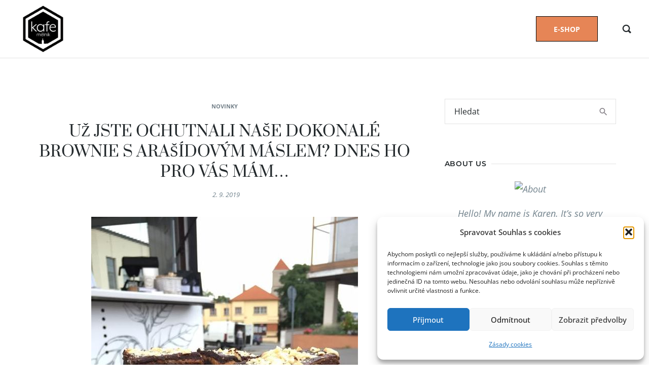

--- FILE ---
content_type: text/css
request_url: https://kafemelnikhran.cz/wp-content/themes/picante/style.css?ver=6.9
body_size: 33028
content:
/*
Theme Name: Picante
Description: Picante is the most advanced & detailed Restourant WordPress theme
Version: 2.4.9
Author: Codeless
Author URI: http://www.codeless.co
License URI: http://www.gnu.org/licenses/gpl-2.0.html 
License: GNU General Public License
Theme URI: http://www.codeless.co/picante/presentation/
Text Domain: codeless
Tags: one-column, two-columns, three-columns, four-columns, left-sidebar, right-sidebar, flexible-header, custom-colors, full-width-template
*/

/*-----------------------------------------------------------------------------------

[Table of contents]

Base WP
  .Base
  .Search Page
  .404

Typography
Layout
Header 
  .Menu
  .subMenu Tools
  .Responsive Menu
  .Logo
  .Header Layouts
  .Menu Styles

Blog
  .Post Slider
  .Entry Share Buttons
  .Blog Default Style
  .Blog Alternate
  .Blog Minimal
  .Blog Timeline
  .Blog Grid
  .Blog Masonry
  .Single Blog
  .Overlays

Buttons
  .Layouts
  .Styles

Sidebar
Filters
Paginations
Inputs / Forms
Footer
Copyright
Custom Widgets
Custom Shortcodes
Table Styles
Lazyload

  

-----------------------------------------------------------------------------------*/
/** 
 *  ------------------------- BASE WP -------------------------
 *  -----------------------------------------------------------
 */

html {
    overflow-x: hidden;
}
body {
    margin-right: 0 !important;
    -webkit-font-smoothing: antialiased;
}
a {
    text-decoration: none;
    cursor: pointer;
}
mark.highlight {
    background: transparent;
}
sup{
    top:-15px !important;
    font-size:64% !important;
}
select{
    max-width:100%;
}
.wp-caption {
    max-width: 100%;
}
.alignleft {
    float: left;
    padding-right: 20px;
}
.alignright {
    float: right;
    padding-left: 20px;
}
.aligncenter {
    display: block;
    float: none !important;
    margin-left: auto;
    margin-right: auto;
}
.bypostauthor{
    display:block;
}
.wp-caption {
    max-width: 100%;
    padding: 4px;
    float: none;
    background-color: #fff;
    border: 1px solid rgba(0, 0, 0, 0.2);
    -webkit-box-shadow: 0 1px 3px rgba(0, 0, 0, 0.1);
    -moz-box-shadow: 0 1px 3px rgba(0, 0, 0, 0.1);
    box-shadow: 0 1px 3px rgba(0, 0, 0, 0.1);
    padding: 0;
    box-sizing: border-box;
    -webkit-box-sizing: border-box;
    -moz-box-sizing: border-box;
}
.wp-caption a {
    display: inline-block
}
.inner-content #comments{
    margin-top: 80px;
}
.inner-content #reviews #comments{
    margin-top:0;
}
.entry-content .page-links .page-number{
    padding-left:15px; 
}

.entry-content h6 + h2{
    margin-top:20px;
}

.comment-meta.post-meta h6 + h2{
    margin-top:20px;
}

.entry-content .page-links > .page-number{
    font-weight:bold;
    color:#262a2c;
}

.entry-content table, .content-col > table {
    border-collapse: collapse;
    margin: 0 0 1.5em;
    width: 100%;
}

.entry-content thead th, .content-col > table thead th {
    border-bottom: 2px solid #bbb;
    padding-bottom: 0.5em;
}

.entry-content th, .content-col > table th {
    padding: 0.4em;
    text-align: left;
}

.entry-content tr, .content-col > table tr {
    border-bottom: 1px solid #eee;
}

.entry-content td, .content-col > table td {
    padding: 0.4em;
}

.entry-content th:first-child, .content-col > table th:first-child
.entry-content td:first-child, .content-col > table td:first-child {
    padding-left: 0;
}

.entry-content th:last-child, .content-col > table th:last-child
.entry-content td:last-child, .content-col > table th:last-child {
    padding-right: 0;
}

.wp-caption.alignleft {
    margin-right: 20px;
    float:left;
}
.wp-caption.alignright {
    margin-left: 20px;
    float:right;
}
.wp-caption-text {
    margin:10px 0;
    text-align: center;
    font-size:14px;
    font-style:italic;
}

.entry-content h1,
.entry-content h2,
.entry-content h3,
.entry-content h4,
.entry-content h5,
.entry-content h6{
    clear: both;
    line-height: 1.4;
    margin: 0 0 0.75em;
    padding: 1.5em 0 0;
}

.content-col > article > .entry-wrapper{
    display: inline-block;
    width: 100%;
}

.wp-caption-text,
.gallery-caption,
.entry-caption {
    line-height: 1.5em;
}
img.wp-smiley,
.rsswidget img {
    -webkit-border-radius: 0;
    -moz-border-radius: 0;
    border-radius: 0;
    box-shadow: none;
    margin-bottom: 0;
    margin-top: 0;
    padding: 0;
}

.content-col > h1:not(.page-title), .content-col > h2, .content-col > h3, .content-col > h4, .content-col > h5, .content-col > h6 {
    margin: 1.414em 0 0.5em; 
}

.content-col > p {
    margin-bottom: 1.3em; 
    margin-top:0; 
}

/* WP Quick Gallery*/

.entry-content dl.gallery-item {
    margin: 0;
}
.post-password-form input[type="password"] {
    background: #fff;
    height: 45px;
    width: 180px;
    border-width: 1px;
    border-style: solid;
}
article embed {
    max-width: 100%;
}
a {
    -webkit-transition: color 200ms cubic-bezier(0.780, 0.140, 0.20, 0.86), background-color 200ms cubic-bezier(0.780, 0.140, 0.20, 0.86);
    -moz-transition: color 200ms cubic-bezier(0.780, 0.140, 0.20, 0.86), background-color 200ms cubic-bezier(0.780, 0.140, 0.20, 0.86);
    -o-transition: color 200ms cubic-bezier(0.780, 0.140, 0.20, 0.86), background-color 200ms cubic-bezier(0.780, 0.140, 0.20, 0.86);
    transition: color 200ms cubic-bezier(0.780, 0.140, 0.20, 0.86), background-color 200ms cubic-bezier(0.780, 0.140, 0.20, 0.86);
}
a:hover {
    text-decoration: none;
}
.scrollup {
    width: 50px;
    height: 50px;
    position: fixed;
    bottom: 50px;
    right: 100px;
    display: none;
    text-indent: -9999px;
    background-image: url('img/icon_top.png');
    background-repeat: no-repeat;
    background-position: center;
    background-color: rgba(34, 34, 34, 0.6);
    border-radius: 6px;
    -webkit-border-radius: 6px;
    -moz-border-radius: 6px;
}
.tp-caption a i {
    color: #fff !important;
}
::selection,
::moz-selection {
    color: #fff;
}
.content-col > .page-title {
    margin-bottom: 60px;
    text-align:center;
}
input[type="search"] {
    border-radius: 0;
    -webkit-border-radius: 0;
    -moz-border-radius: 0;
    -webkit-appearance: none;
}
/* Search Page */

.content-col > .search-form {
    position: relative;
    display: inline;
}
.content-col > .search-form label {
    display: none;
}
.content-col > .search-form input[type="search"] {
    width: 100%;
    max-width: 650px;
    border: 1px solid #ebebeb;
    padding-left: 10px;
    height: 50px;
    background: #fafafa;
    box-sizing: border-box;
    -webkit-box-sizing: border-box;
    -moz-box-sizing: border-box;
}
.content-col > .search-form i {
    position: absolute;
    right: 10px;
    top: -3px;
    font-size: 20px;
}

.search-no-results .content-col{
    text-align:center;
}

.content-col > .search__related {
    display: flex;
    width: 100%;
    max-width: 900px;
    margin: 0 auto;
    margin-top:60px;
}
.content-col > .search__related .search__col {
    padding-right: 20px;
}
.content-col > .search__related .search__col .widget-title {
    margin-bottom: 0.75em;
}

.error404 .content-col{
    text-align:center;
}

@media (max-width: 767px) {
    .content-col > .search__related {
        display: block !important;
        width: 100%;
    }
    .content-col > .search__related .search__col {
        margin-bottom: 30px;
    }
}
/* End Search Page */
/* 404 not found title */

h2.not-found-404 {
    width: 100%;
    text-align: left;
    font-size: 160px !important;
    color: #eee !important;
    line-height: 200px !important;
    text-align:center;
}
@media (min-width: 992px) {
    .cl-hide-not-mobile {
        display: none !important;
        visibility: hidden;
    }
}
@media (max-width: 991px) {
    .cl-hide-on-mobile {
        display: none;
        visibility: hidden;
    }


}
/** 
 *  ------------------------- END BASE WP -------------------------
 *  ---------------------------------------------------------------
 */
/** 
 *  ------------------------- TYPOGRAPHY -------------------------
 *  --------------------------------------------------------------
 */

body {
    line-height: 20px;
}
h1 {
    line-height: 46px;
    margin-top: 0;
    margin-bottom: 0;
}
h2 {
    line-height: 20px;
    margin-top: 0;
    margin-bottom: 0;
}
h3 {
    line-height: 20px;
    margin-top: 0;
    margin-bottom: 0;
}
h4 {
    line-height: 20px;
    margin-top: 0;
    margin-bottom: 0;
}
h5 {
    line-height: 20px;
    margin-top: 0;
    margin-bottom: 0;
}
h6 {
    line-height: 20px;
    margin-top: 0;
    margin-bottom: 0;
}
h1 > a,
h2 > a,
h3 > a,
h4 > a,
h5 > a,
h6 > a {
    color: inherit;
}
/** 
 *  ------------------------- END TYPOGRAPHY -------------------------
 *  ------------------------------------------------------------------
 */
/** 
 *  ------------------------- LAYOUT -----------------------------
 *  --------------------------------------------------------------
 */
@media(min-width:1200px){
    .container{
        max-width:100%;
    }
}
#content {
    position: relative;
}
#content > p {
    margin: 0;
    padding: 0;
}
.inner-content.container-fluid aside#secondary{
    max-width:400px;
}

@media (min-width:992px){
    #secondary.col-sm-4.style-sidebar-blog{
        padding-left:40px;
    }
}


@media (min-width: 768px) {
    #content.cl-layout-modern .cl-layout-modern-bg {
        position: absolute;
        top: 0;
        height: 100%;
        z-index: 0;
    }
    #content.cl-layout-modern.cl-layout-left_sidebar .cl-layout-modern-bg {
        left: 0;
    }
    #content.cl-layout-modern.cl-layout-left_sidebar .content-col {
        padding-left: 40px;
    }
    #content.cl-layout-modern.cl-layout-right_sidebar .cl-layout-modern-bg {
        right: 0;
    }
    #content.cl-layout-modern.cl-layout-right_sidebar .content-col {
        padding-right: 40px;
    }

    .single-post .inner-content.container-fluid .content-col{
        padding:0 10%;
    } 
}

@media (max-width: 767px) {
    #content.cl-layout-modern .cl-layout-modern-bg {
        display: none;
    }
}
body:not(.single-product) #content .inner-content .inner-content-row .content-col .container-content {
    width: 100%;
}

/* Layout Bordered */

@media (min-width:992px){
    .cl-layout-bordered{
        padding: 20px;
    }
    .cl-layout-bordered > #wrapper{
        position:relative;
    }
    .cl-layout-bordered > #wrapper .header_container.cl-transparent{
        top:0 !important;
    }
    .cl-layout-border-container > div{
        position:fixed;
        z-index:99999;
        background:#fff;
    }
    .cl-layout-border-container > .top{
        width:100%;
        height:20px;
        top:0;
        left:0;
    }
    .cl-layout-border-container > .bottom{
        width:100%;
        height:20px;
        bottom:0;
        left:0;
    }
    .cl-layout-border-container > .left{
        width:20px;
        height:100%;
        top:0;
        left:0;
    }
    .cl-layout-border-container > .right{
        width:20px;
        height:100%;
        top:0;
        right:0;
    }
}

@media (max-width:991px){
    .cl-layout-border-container > div{
        display:none;
    }
}
/* Layout Bordered */

/* Boxed Layout */
.cl-boxed-layout{
    margin:0 auto;
}


.header_container.header-top > .extra_row, .header_container.header-bottom > .extra_row{
    position:relative;
    z-index:1001;
}


/** 
 *  ------------------------- END LAYOUT -------------------------
 *  --------------------------------------------------------------
 */
/* --------------------------------------------------------  Header --------------------------------------------------------- */
/* -------------------------------------------------------------------------------------------------------------------------- */
/* -------------------------------- Menu --------------------------------- */
/* ----------------------------------------------------------------------- */
nav .codeless_custom_menu_mega_menu > ul > li.hide-column{
    display:none !important;
}

nav .codeless_custom_menu_mega_menu.bg_type-column > ul > li.hide-column{
    display:block !important;
}

nav .codeless_custom_menu_mega_menu.bg_type-column > ul > li.hide-column h6{
    display:none;
}
.cl-custom-responsive-navigation{
    display:none;
}
@media (min-width: 992px) {
    .header_container.menu_style-simple.header-top:not(.cl-actived-fullscreen-header) .c-left.header-col .header-el:first-child nav > ul > li:first-child, .header_container.header-bottom.menu_style-simple:not(.cl-actived-fullscreen-header)  .c-left.header-col  .header-el:first-child nav > ul > li:first-child{
        padding-left:0 !important;
    }
    .header_container.menu_style-simple.header-top:not(.cl-actived-fullscreen-header)  .c-right.header-col .header-el:last-child nav > ul > li:last-child, .header_container.header-bottom.menu_style-simple:not(.cl-actived-fullscreen-header)  .c-right.header-col .header-el:last-child nav > ul > li:last-child{
        padding-right:0 !important;
    }
    #navigation nav {
        float: left;
        width: 100%;
    }
    nav .menu {
        float: left;
        padding: 0;
        margin: 0;
        list-style: none;
        text-align: center;
        margin-top: 0
    }
    nav .menu li {
        float: none;
        display: inline-block;
        position: relative;
        height: 100%;
    }
    nav .menu>li:hover>a {} nav .menu>li>a {
        position: relative;
        /*top:50%;
    //margin-top:-10px;*/
        
        float: none;
        width: 100%;
    }
    nav .menu li a:hover {
        text-decoration: none;
    }
    nav:not(.cl-dropdown-inline) .menu > li > ul.sub-menu,
    nav:not(.cl-dropdown-inline) .menu > li > ul.sub-menu ul {
        list-style: none;
        margin: 0 !important;
        display: none;
        visibility: hidden;
        position: absolute;
        left: 0;
        top: 99%;
        left: 6px;
        z-index: 9999999999;
        padding: 0px;
        box-shadow: 0px 5px 20px 0px rgba(0, 0, 0, 0.05); 
        min-width: 240px;
        max-width: 240px;
        padding: 26px;
    }
    nav .menu li ul.sub-menu li a, .cl-submenu a, .cl-submenu .empty, .tool .header_cart .total{
        text-align:left;
    }
    nav:not(.cl-dropdown-inline) .menu li.showDropdown > ul {
        display: block !important;
        visibility: visible !important;
    }
    nav:not(.cl-dropdown-inline) .menu li.showDropdown.dropdownRightToLeft > ul {
        left: auto;
        right: 0;
    }
    nav .menu li > ul.sub-menu li {
        z-index: 50005;
        text-align: left;
        margin: 0 !important;
        padding: 0 !important;
        height: auto;
        display: block;
        width: 100%;
        -webkit-transition: background-color .15s ease-in-out;
        -moz-transition: background-color .15s ease-in-out;
        transition: background-color .15s ease-in-out;
        background-color: rgba(255, 255, 255, 0.0);
    }
    nav .menu li ul.sub-menu li a {
        display: block;
        padding: 4px 0px;
        width: 100%;
        letter-spacing: 0;
        font-weight:600 !important;
    }
    nav .menu li ul.sub-menu li.hasSubMenu > a {
        position: relative;
    }
    nav .menu > li > ul.sub-menu li > .sub-menu {
        top: 0;
        left: 100%;
    }
    nav .menu li ul.sub-menu li:last-child {
        border-bottom: none;
    }
    /* Megamenu */
    
    nav .codeless_custom_menu_mega_menu {
        display: none;
        visibility: hidden;
        position: absolute;
        left: 0px;
        top: 100%;
        z-index: 9999999;
        width: 160px;
        box-shadow: 0px 5px 20px 0px rgba(0, 0, 0, 0.05); 
    }

    nav .codeless_custom_menu_mega_menu.layout-fullwidth{
        left:0px;
        width:100%;
    }
    nav .codeless_custom_menu_mega_menu.layout-fullwidth > .sub-menu{
        float:none !important;
    }
    nav .codeless_custom_menu_mega_menu.bg_type-background{
        background-position: right top;
        background-repeat: no-repeat;
        background-size: auto 100%;
    }
    nav .codeless_custom_menu_mega_menu h6 {
        text-align: left;
        width: 100%;
        float: left;
        margin-bottom: 10px;
    }
    nav .codeless_custom_menu_mega_menu > ul {
        float: left;
        width: 100%;
        margin: 0;
        padding: 0;
        list-style: none;
        padding-left:20px;
        padding-right:20px;
    }
    nav .codeless_custom_menu_mega_menu > ul > li {
        float: left;
        display: block;
        padding-left: 5px;
        padding-right: 5px;
        margin-top: 34px;
        margin-bottom: 34px;
        border-right-width: 1px;
        border-right-style: solid;
        min-width:130px;
    }
    

    nav .codeless_custom_menu_mega_menu > ul > li:last-child {
        border-right: none;
    }
    nav .codeless_custom_menu_mega_menu > ul > li > ul {
        float: left;
        margin: 0;
        width: 100%;
        padding: 0;
        list-style: none;
    }
    nav .codeless_custom_menu_mega_menu > ul > li > ul > li {
        box-sizing: border-box;
        -webkit-box-sizing: border-box;
        -moz-box-sizing: border-box;
    }

    nav .showDropdown .codeless_custom_menu_mega_menu {
        display: block;
        visibility: visible;
    }
    nav .codeless_custom_menu_mega_menu.codeless_mega1 {
        width: 255px !important;
    }
    nav .codeless_custom_menu_mega_menu.codeless_mega2 {
        width: 600px !important;
        left: 0;
    }
    nav .codeless_custom_menu_mega_menu.codeless_mega3 {
        width: 840px !important;
    }
    nav .codeless_custom_menu_mega_menu.codeless_mega4 {
        width: 1170px;
    }
    nav .codeless_custom_menu_mega_menu.codeless_mega5 {
        width: 1170px;
    }
}
nav .menu li ul.sub-menu li.hasSubMenu > a:after {
    content: "\f142";
    font-family: "codeless-icons";
    font-style: normal;
    font-weight: normal;
    speak: none;
    position: absolute;
    font-size: 11px;
    right: 8px;
}
@media (min-width: 768px) and (max-width: 991px) {
    nav .codeless_custom_menu_mega_menu {
        max-width: 720px !important;
    }
}
@media (min-width: 992px) and (max-width: 1199px) {
    nav .codeless_custom_menu_mega_menu {
        max-width: 940px !important;
    }
}
/* -------------------------------- End Menu ----------------------------- */
/* ----------------------------------------------------------------------- */

@media (max-width: 340px) {
   
}
/* Sub Menu for Tools */

@media (min-width: 992px) {
    .extra_tools_wrapper .tool {
        position: relative;
    }
    .extra_tools_wrapper .tool .cl-submenu {
        list-style: none;
        margin: 0 !important;
        display: none;
        visibility: hidden;
        position: absolute;
        left: 0;
        top: 100%;
        left: 6px;
        z-index: 9999999;
        padding: 0px;
        box-shadow: 0px 5px 20px 0px rgba(0, 0, 0, 0.05); 
        min-width: 14em;
        max-width: 20em;
        padding: 16px;
    }
    .extra_tools_wrapper .tool.showDropdown > .cl-submenu {
        display: block !important;
        visibility: visible !important;
    }
    .extra_tools_wrapper .tool.showDropdown.dropdownRightToLeft > .cl-submenu {
        left: auto;
        right: 0;
    }
    .tool .header_cart {
        line-height: 20px;
    }

    #site-header-cart{
        width: 400px;
        max-width:400px !important;
        line-height: 20px;
        top:100% !important;
    }
    #site-login-box{
        width: 350px;
        max-width:350px !important;
        line-height: 20px;
        top:100% !important;
    }

}

#site-header-cart .wc-forward{
    border:0 !important;
}

@media (max-width:991px){
    #site-header-cart.cart-style-side{
        width: 400px;
        max-width:100% !important;
        line-height: 20px;
        top:100% !important;
        display: initial !important;
        visibility: visible !important;
        padding-left:0 !important;
        padding-right:0 !important;
    }
}

#site-login-box h6{
    padding-top: 15px;
    padding-bottom: 20px;
}

#site-login-box .button.woocommerce-Button{
    background-color: #80d0c5 !important;
    color: #fff !important;
    border: 1px solid #80d0c5 !important;
    font-weight: 600;
    font-size: 14px;
    text-transform:uppercase;
    display:block;
    width:100%;
    line-height:30px;
}

#site-login-box .button.register_link{
    background-color: #fff !important;
    color: #262a2c !important;
    border: 1px solid #dbe1e6 !important;
    font-weight: 600;
    font-size: 14px;
    text-transform:uppercase;
    display:block;
    width:100%;
    margin-top:10px;
    text-align:center;
    line-height:30px;
}


#site-header-cart.cart-style-side{
    position:fixed;
    right:0;
    top:0 !important;
    height:100%;
    width:375px;
    z-index:99999999999;
    transform: translateX(375px);
    -webkit-transition: .4s ease-in-out;
    -moz-transition: .4s ease-in-out;
    -o-transition: .4s ease-in-out;
    transition: .4s ease-in-out;
    border:none !important;
    border-radius:0 !important;
    box-shadow:none !important;
    background:#f7f9fb;

}
#site-header-cart.cart-style-side .woocommerce-mini-cart__empty-message{
    padding:0 20px;
}
#site-header-cart.cart-style-side .nano{
    width:375px;
    height:440px;
}

@media (max-width:500px){
    #site-header-cart.cart-style-side .nano{
        height:150px !important;
    }
}

#site-header-cart.cart-style-default .nano{
    width:360px;
    height:300px;
}

#site-header-cart.cart-style-side .nano:after, #site-header-cart.cart-style-default .nano:after{
    content: '';
    position: absolute;
    bottom: 0;
    left: 0;
    right: 18px;
    height: 30px;
    pointer-events: none;
    background: -webkit-gradient(linear,left top,left bottom,from(rgba(255,255,255,0)),to(white));
    background: linear-gradient(to bottom,rgba(255,255,255,0) 0,#fff 100%);
    filter: progid:DXImageTransform.Microsoft.gradient(startColorstr='#00ffffff', endColorstr='#ffffff', GradientType=0);
}

#site-header-cart .button.wc-forward:not(.checkout){
    background-color:#d2cec5 !important; 
    font-weight:600;
    font-size:14px;
    color:#fff !important;
}

#site-header-cart.cart-style-side .side-cart-header{
    height:155px;
    color:#fff;
    background:#262a2c;
    padding-left:20px;
    padding-top:105px;
    position:relative;
}
#site-header-cart.cart-style-side .side-cart-header h5{
    color:#fff;
    text-transform: uppercase;
    font-weight:bold;
}

#site-header-cart.cart-style-side .side-cart-header .close:after{
    content: '\f156';
    font-family:"codeless-icons";
    font-size:24px;
    position:absolute;
    bottom:25px;
    right:20px;
    color:#fff;
    line-height:24px;
}
#site-header-cart.cart-style-side .woocommerce-mini-cart__total{
    padding-left: 20px;
    padding-right: 20px;
}

#site-header-cart.cart-style-side .woocommerce-mini-cart__total, #site-header-cart.cart-style-side .woocommerce-mini-cart__buttons{
    padding-left: 20px;
    padding-right: 20px;
}

#site-header-cart.cart-style-side ul li{
    padding-right:20px;
}

body.open-side-cart {
    overflow:hidden !important;
}
body.open-side-cart #site-header-cart.cart-style-side{
    transform: translateX(0);
}
body.open-side-cart:after{
    background:rgba(0,0,0,0.2);
    content:"";
    position:absolute;
    left:0;
    top:0;
    width:100%;
    height:100%;
    z-index:999999;
}


#site-header-cart .woocommerce-mini-cart{

}


/* Search Tool */
.search.tool .search-wrapper{
    width: 44px;
    height: 44px;
    align-items: center;
    border-radius: 50%;
    position: absolute;
    -moz-border-radius: 50%;
    opacity:0;
    -webkit-transition: .3s ease-in-out;
    -moz-transition: .3s ease-in-out;
    -o-transition: .3s ease-in-out;
    transition: .3s ease-in-out;
}
.search.tool{
    -webkit-transition: .3s ease-in-out;
    -moz-transition: .3s ease-in-out;
    -o-transition: .3s ease-in-out;
    transition: .3s ease-in-out;

}
.search.tool.expand{
    width:185px !important;
    overflow:hidden;
}
.search.tool .tool-link{
    right: 0px;
    width:18px;
    height:18px;
}

.search.tool.expand:hover .tool-link{
    box-shadow:none !important;
}
.search.tool.expand .tool-link:hover{
    background:transparent !important;
}
.search.tool.expand .search-wrapper{
    opacity:1;
}
.search.tool form{
    height:100%;
}
.search.tool form .search-input{
    height:100%;
}
.search.tool form .search-input input[type="search"]{
    border-width:1px;
    border-style:solid;
    border-color:transparent;
    -webkit-transition: .5s ease-in-out;
    -moz-transition: .5s ease-in-out;
    -o-transition: .5s ease-in-out;
    transition: .5s ease-in-out;
    height: 44px;
    padding: 0;
    border-radius: 22px;
    padding-left: 14px;
    box-sizing: border-box;
    position: absolute;
}
.search.tool.expand form .search-input input[type="search"]{
    width: 185px;
}


.tool .tool-link {
    position: relative;
    z-index:99999999;
}
#site-header-cart .button.checkout {
    margin-top: 20px;
    font-size:14px;
}
#site-header-cart, #site-login-box{
    background:#fff;
}

#site-header-cart ul {
    margin: 0;
    padding: 0;
    list-style: none
}
#site-header-cart ul{
    background:#fff;
}
#site-header-cart ul li {
    padding-left: 50px;
    position: relative;
    padding-top: 10px;
    padding-bottom: 10px;
    border-bottom-width: 1px;
    border-bottom-style: solid;
}
#site-header-cart ul li:last-child {
    margin-bottom: 0;
    border-bottom-width: 0;
}
#site-header-cart ul li .remove {
    position: absolute;
    left: 15px;
    top: 50%;
    margin-top: -11px;
    width: auto;
}
#site-header-cart .button.checkout{
    text-align:center !important;
    font-weight:600;
}
#site-header-cart .button.checkout.wc-forward{
    margin-left:10px;
}

#site-header-cart .woocommerce-mini-cart__buttons.buttons .wc-forward{

}

#site-header-cart ul li a.remove {
    font-size:20px;
    line-height:20px;
    border-radius:0;
    
    text-indent:-9999px !important;
}
#site-header-cart ul li a.remove:after{
    color:#fe8473;
    content:"\f156";
    text-indent:0 !important;
    position:absolute;
    top:0;
    left:0;
    font-family: "codeless-icons";
}

#site-header-cart ul li img {
    width: 90px;
}
#site-header-cart ul li a:not(.remove) {
    width: 100%;
    display:flex;
    align-items:center;
    min-height:90px;
    overflow:hidden;
}
#site-header-cart ul li a span.data{
    padding-left:17px;
}
#site-header-cart ul li a span.data .title{
    font-weight: 500;
    font-size: 14px;
    color: #23323a;
}
#site-header-cart .quantity{
    display:block;
    font-size:18px;
    font-weight:500;
}
#site-header-cart .quantity:before, #site-header-cart .quantity:after{
    display:none;
}

#site-header-cart .woocommerce-mini-cart__buttons.buttons{
    display:flex;
    width:100%;
    margin-bottom:0;
}
#site-header-cart .woocommerce-mini-cart__buttons.buttons .button{
    width:100%;
    margin-top:0 !important;
}
#site-header-cart .woocommerce-mini-cart__total{
    font-size:24px;
    font-weight:600 !important;
}
#site-header-cart .woocommerce-mini-cart__total strong{
    font-weight:600 !important;
}
#site-header-cart .woocommerce-mini-cart__total > span{
    color:#262a2c;
    float:right;
}
#site-header-cart .button{
    display:block;
    text-align:center;
    text-transform: uppercase;
}

.tool .tool-link .cart-total { 
    width: 18px;
    height: 18px;
    border-radius: 50%;
    position: absolute;
    top: -10px;
    right: -10px;
    left: auto;
    text-align: center;
    line-height: 18px;
    font-size: 10px;
    font-weight: bold;
    color:#fff !important;
}
.tool.search > i {
    cursor: pointer;
}
.tool .header_search {
    line-height: 20px;
    width: 200px;
}
#site-header-search form {
    width: 100%;
    position: relative;
}
#site-header-search label {
    display: none;
}
#site-header-search input[type="search"] {
    height: 35px;
    padding-left: 10px;
    width: 100%;
    box-sizing: border-box;
    -webkit-box-sizing: border-box;
    -moz-box-sizing: border-box;
    border-width:1px;
    border-style:solid;
}
#site-header-search input[type="search"]:focus{
    border-color:#3a3a3a;
}
#site-header-search form i {
    position: absolute;
    right: 10px;
    top: 8px;
    font-size: 12px;
}
@media (max-width: 991px) {
    #site-header-search,
    #site-header-cart,
    #site-login-box {
        padding-left: 15px;
        padding-right: 15px;
    }
    #site-header-search form i {
        top: 5px !important;
    }
}
/* End Sub Menu for Tools */
/* -------------------------------- MOBILE MENU -------------------------- */

.cl-mobile-menu {
    display: none;
    padding-top: 24px;
    padding-bottom: 24px;
    z-index: 99999999;
    position: relative;
}
.cl-mobile-menu-button.cl-color-light span{
    background-color:#fff !important;
}
.cl-mobile-menu nav {
    overflow: hidden;
}
.cl-mobile-menu-button {
    display: none;
    position: relative;
    width: 24px;
    height: 16px;
    margin-left:20px;
    cursor: pointer;
    -webkit-transform: rotate(0deg);
    -moz-transform: rotate(0deg);
    -o-transform: rotate(0deg);
    transform: rotate(0deg);
    -webkit-transition: .5s ease-in-out;
    -moz-transition: .5s ease-in-out;
    -o-transition: .5s ease-in-out;
    transition: .5s ease-in-out;
    position: relative;
}
@media (max-width: 991px) {
    .header_container .header-row #navigation {
        display: none;
    }
    .cl-mobile-menu ul {
        list-style: none;
        margin: 0;
        padding: 0;
    }
    .cl-mobile-menu nav > ul > li {
        padding-top: 4px;
        padding-bottom: 4px;
        padding-left:15px;
        padding-right:15px;
    }
    .cl-mobile-menu nav li a {
        width: 100%;
        display: block;
        padding-left:7px;
    }
    .cl-mobile-menu nav li.hasSubMenu {
        cursor: pointer;
    }
    .cl-mobile-menu nav .codeless_custom_menu_mega_menu > ul > li.hasSubMenu {
        position: relative;
    }
    .cl-mobile-menu nav li.hasSubMenu > a:after {
        content: "\f35f";
        font-family: "codeless-icons";
        font-style: normal;
        font-weight: normal;
        speak: none;
        position: absolute;
        font-size: 16px;
        right: 8px;
    }
    .cl-mobile-menu nav .codeless_custom_menu_mega_menu > ul > li.hasSubMenu:after {
        content: "\f35f";
        font-family: "codeless-icons";
        font-style: normal;
        font-weight: normal;
        speak: none;
        position: absolute;
        font-size: 11px;
        right: 8px;
        top: 0;
    }
    .cl-mobile-menu nav .codeless_custom_menu_mega_menu li img{
        display:none;
    }
    .cl-mobile-menu nav li.hasSubMenu.open > a:after,
    .cl-mobile-menu nav .codeless_custom_menu_mega_menu > ul > li.hasSubMenu.open:after {
    }
    .cl-mobile-menu .hasSubMenu > ul,
    .cl-mobile-menu .hasSubMenu > .codeless_custom_menu_mega_menu {
        display: none;
        padding: 10px 15px;
        background-image:none !important;
    }
    .cl-mobile-menu .hasSubMenu > ul > li,
    .cl-mobile-menu .hasSubMenu > .codeless_custom_menu_mega_menu > ul > li {
        padding-top: 3px;
        padding-bottom: 3px;
        width:100% !important;
    }
    .cl-mobile-menu-button {
        display: inline-block;
    }
    .cl-mobile-menu-button span {
        display: block;
        position: absolute;
        height: 2px;
        width: 100%;
        border-radius: 4px;
        opacity: 1;
        left: 0;
        -webkit-transform: rotate(0deg);
        -moz-transform: rotate(0deg);
        -o-transform: rotate(0deg);
        transform: rotate(0deg);
        -webkit-transition: .25s ease-in-out;
        -moz-transition: .25s ease-in-out;
        -o-transition: .25s ease-in-out;
        transition: .25s ease-in-out;
    }
    .cl-mobile-menu-button span:nth-child(1) {
        top: 0px;
        -webkit-transform-origin: left center;
        -moz-transform-origin: left center;
        -o-transform-origin: left center;
        transform-origin: left center;
    }
    .cl-mobile-menu-button span:nth-child(2) {
        top: 6px;
        -webkit-transform-origin: left center;
        -moz-transform-origin: left center;
        -o-transform-origin: left center;
        transform-origin: left center;
    }
    .cl-mobile-menu-button span:nth-child(3) {
        top: 12px;
        -webkit-transform-origin: left center;
        -moz-transform-origin: left center;
        -o-transform-origin: left center;
        transform-origin: left center;
    }
    .cl-mobile-menu-button.open span:nth-child(1) {
        -webkit-transform: rotate(45deg);
        -moz-transform: rotate(45deg);
        -o-transform: rotate(45deg);
        transform: rotate(45deg);
        top: -3px;
        left: 4px;
    }
    .cl-mobile-menu-button.open span:nth-child(2) {
        width: 0%;
        opacity: 0;
    }
    .cl-mobile-menu-button.open span:nth-child(3) {
        -webkit-transform: rotate(-45deg);
        -moz-transform: rotate(-45deg);
        -o-transform: rotate(-45deg);
        transform: rotate(-45deg);
        top: 14px;
        left: 4px;
    }
}
/* -------------------------------- END MOBILE MENU ---------------------- */

.header_container * {
    box-sizing: border-box;
}
.header_container .header-row-inner {
    display: -webkit-flex;
    display: -webkit-box;
    display: -moz-flex;
    display: -moz-box;
    display: -ms-flexbox;
    display: flex;
    height: inherit;
    align-items: center;
}
.header-row .header-row-inner .c-left {
    justify-content: flex-start;
}

.header-row .header-row-inner .header-col {
    display: -webkit-flex;
    display: -webkit-box;
    display: -moz-flex;
    display: -moz-box;
    display: -ms-flexbox;
    display: flex;
    height: 100%;
    min-height: 100%;
    position: relative;
    flex-grow: 1;
    -webkit-box-align: center;
    -webkit-box-flex: 1;
    align-items:center;
}
.cl-header-forced-center .header-row.main .header-row-inner .header-col{
    width:100%;
}


.cl-header-forced-center .header-row.main .header-row-inner .header-col.c-middle{
    width:254%;
}


.cl-header-extra-forced-center .header-row.extra_row .header-row-inner .header-col{
    width:100%;
}


.cl-header-extra-forced-center .header-row.extra_row .header-row-inner .header-col.c-middle{
    width:237%;
}


.header-row .header-row-inner .c-right {
    justify-content: flex-end;
    -webkit-justify-content: flex-end;
    -webkit-box-pack: end; /* justify-content */
    border-right-width: 0;
}
.header-row .header-row-inner .c-middle {
    justify-content: center;
}
.header-col .header-el {
    /*position: relative;
    min-width: 24px;
    display: -webkit-flex;
    display: -webkit-box;
    display: -moz-flex;
    display: -moz-box;
    display: -ms-flexbox;
    display: flex;
    align-items: center;*/
}
.header-el .content {
    text-align: center;
    overflow: hidden;
    white-space: nowrap;
    text-overflow: ellipsis;
    color: #fff;
    font-weight: bold;
    line-height: 40px;
}

/* Top Nav */
.top_nav.header-row{
    height:30px;
}
@media (max-width:991px){
    .header_container:not(.cl-header-topnav-mobile) .top_nav.header-row{
        display:none;
    }
    .header_container.cl-header-topnav-mobile .top_nav.header-row{
        height:auto !important;
    }
    .header_container.cl-header-topnav-mobile .top_nav.header-row .header-row-inner{
        flex-wrap:wrap;
    }

    .header_container.cl-header-topnav-mobile .top_nav.header-row .header-col{
        width:100%;
        justify-content: flex-start;
        margin-top:5px;
    }
    .header_container.cl-header-topnav-mobile .top_nav.header-row .header-el{
        width:100%;
        margin:0 10px;
    }
}
/* End Top Nav */

/* Logo  */

#logo.logo_font {
    float: left;
    height: 100%;
}
#logo img {
    height: 40px;
}
#logo img {
    max-width: none;
    top: 50%;
    position: relative;
}
#logo img.dark {
    display: block;
    visibility: visible;
}
#logo img.light {
    display: none;
    visibility: hidden;
}
.background--dark #logo img.light {
    display: block;
    visibility: visible;
}
.background--dark #logo img.dark {
    display: none;
    visibility: hidden;
}


@media (max-width:991px){
    .logo_font.cl-responsive_color_light{
        color:#fff !important;
    }
}
/* Logo End  */

@media (min-width:992px){
    /* Sticky */
    .cl-header-sticky{
        -webkit-transition: -webkit-transform .3s ease-in-out, opacity .15s ease-in-out;
        -moz-transition: -moz-transform .3s ease-in-out, opacity .15s ease-in-out;
        transition: transform .3s ease-in-out, opacity .15s ease-in-out;
    }

    .cl-header-sticky:not(.cl-transparent):not(.cl-actived-fullscreen-header){
        position:absolute;
        width:100%;
        top:0;
        z-index:99999;
    }

    .admin-bar .cl-header-sticky:not(.cl-transparent):not(.cl-actived-fullscreen-header){
        position:absolute;
        width:100%;
        top:32px;
        z-index:99999;
    }

    main#main{
        -webkit-transition: margin-top .3s ease-in-out, opacity .15s ease-in-out;
        -moz-transition: margin-top .3s ease-in-out, opacity .15s ease-in-out;
        transition: margin-top .3s ease-in-out, opacity .15s ease-in-out;
    }


    .cl-header-sticky-prepare:not(.cl-actived-fullscreen-header){
        transform:translateY(-100%);
        -webkit-transform:translateY(-100%);
        -moz-transform:translateY(-100%);
        position:absolute;

    }
    .cl-header-sticky-prepare .top_nav{
        display:none;
        visibility: hidden;
    }
    .cl-header-sticky-prepare.cl-header-top-nav-sticky .top_nav{
        display:block;
        visibility: visible;
    }
    .cl-header-sticky-ready:not(.cl-actived-fullscreen-header){
        position: fixed !important;
        background: #fff;
        top: 0;
        width: 100%;
        z-index: 99999;
    }

    .cl-header-sticky-ready.cl-header-sticky-shadow{
        box-shadow: 0 -11px 42px rgba(0, 0, 0, 0.1);
        -webkit-box-shadow: 0 -11px 42px rgba(0, 0, 0, 0.1);
        -moz-box-shadow: 0 -11px 42px rgba(0, 0, 0, 0.1);
    }

    .cl-header-sticky-active:not(.cl-actived-fullscreen-header){
        transform:translateY(0%);
        -webkit-transform:translateY(0%);
        -moz-transform:translateY(0%);
    }
/* End Sticky */
}

.cl-header-side .container{
    max-width:100%;
}

/* ------------------------ Header Layouts --------------------------  */

.header_container {
    background-repeat: no-repeat;
    background-position: left top;
    border-top-width: 0;
    border-right-width: 0;
    border-left-width: 0;
    border-bottom-width: 0;
}
.header_container > .main, .header_container > .top_nav, .header_container > .extra_row {
    background-repeat: no-repeat;
    background-position: left top;
    border-top-width: 0;
    border-right-width: 0;
    border-left-width: 0;
    border-bottom-width: 0;
}
.header_container.boxed-style {
    position: absolute;
    top: 0;
    left: 0;
    z-index: 9999;

}
.header-layout-top #viewport {
    -webkit-transform-style: preserve-3d;
    -moz-transform-style: preserve-3d;
    transform-style: preserve-3d;
}

@media (min-width:992px){
    .header_container:not(.header-left):not(.header-right):not(.menu-full-style) #navigation:not(.vertical-menu) nav .menu > li:last-child {
        padding-right: 0;
        margin-right: 0;
    }
}

.header_container.header-top nav > ul > li{
    background-color:rgba(0,0,0,0);
    -webkit-transition:  background-color .15s ease-in-out;
    -moz-transition:  background-color .15s ease-in-out;
    transition: background-color .15s ease-in-out;
}


@media (min-width:992px){
    /* Top  */

    body:not(.rtl) .header_container.header-top .header-el:last-child {
        margin-right: 0px !important;
    }
    .header_container.header-top .main {
        width: 100% !important;
    }
    .header_container.header-top.boxed-style {
        left: 50%;
        transform: translateX(-50%);
        -webkit-transform: translateX(-50%);
        -moz-transform: translateX(-50%);
        width: 1170px;
    }
    /* End Top  */

    /* vertical_dividers */
    .header_container.header-top.vertical-dividers #navigation nav > ul > li:before{
        content:"";
        width:1px;
        height:20px;
        top:50%;
        position:absolute;
        left:0;
        margin-top:-10px;
    }

    .header_container.header-top.vertical-dividers #navigation nav > ul > li:last-child:after{
        content:"";
        width:1px;
        height:20px;
        top:50%;
        position:absolute;
        right:0;
        margin-top:-10px;
    }


    
    /* Left */

    .header_container.header-left {
        position: fixed;
        height: 100%;
        top: 0;
        left: 0;
        box-sizing: border-box;
        -webkit-box-sizing: border-box;
        -moz-box-sizing: border-box;
        z-index:99999;
    }

    .header_container.header-left .logo_font{
        width:100%;
    }
    .header_container.header-left.boxed-style {
        position: fixed;
        height: auto;
    }
    .header_container.header-left .header-el:last-child {
        margin-bottom: 0px;
    }
    .header_container.header-left:not(.boxed-style) .header-row {
        height: 100% !important;
        line-height: inherit !important;
    }
    .header_container.header-left .header-row-inner {
        width: 100%;
        -webkit-box-orient: vertical;
        -webkit-box-direction: normal;
        -webkit-flex-direction: column;
        -ms-flex-direction: column;
        flex-direction: column;
        padding-left: 0;
        padding-right: 0;
    }
    .header_container.header-left .header-col {
        -webkit-box-orient: vertical;
        -webkit-box-direction: normal;
        -webkit-flex-direction: column;
        -ms-flex-direction: column;
        flex-direction: column;
        flex-grow: 1;
        -webkit-flex-grow: 1;
        height: auto;
        min-height: 50px;
        width: 100%;
    }
    .header_container.header-left .header-el {
        width: 100%;
    }

    .header-left nav .menu>li>a {
        top: auto;
         margin-top: 0;
    }
    .header-left nav .menu li {
        float: left;
        width: 100%;
        height: auto;
    }
    .header_container.header-left #navigation {
        float: left;
        width: 100%;
    }
    .header-left nav .menu{
        width:100%;
    }
    .header-left nav .menu > li > a{
        width:100%;
        display:block;
    }

    .cl-header-side .header_container.header-left nav:not(.cl-dropdown-inline) .menu > li > ul.sub-menu,
    .cl-header-side .header_container.header-left nav:not(.cl-dropdown-inline) .menu > li > ul.sub-menu ul,
    .cl-header-side .header_container.header-left nav .codeless_custom_menu_mega_menu,
    .cl-header-side .header_container.header-left .extra_tools_wrapper .tool .cl-submenu{
        left:100% !important;
        top:0 !important;
        z-index:0;
        box-shadow: 7px 5px 20px 0px rgba(0, 0, 0, 0.05) !important;
        display:flex;
        max-width:990px;
    }
    .cl-header-side .header_container.header-left .header-row-inner.container-fluid{
        padding-left:0px;
        padding-right:0px;
    }
    .cl-header-side .header_container.header-left .header-row-inner.container-fluid .header-el{
        padding-left:35px;
        padding-right:35px;
    }

    .cl-header-side .header_container.header-left .header-row-inner.container-fluid .cl-h-cl_header_menu{
        padding-right:0px;
    }
    .cl-header-side .header_container.header-left nav > ul > li.hasSubMenu > a:after{
        content: "\f35f";
        font-family:"codeless-icons";
        position:absolute;
        right:35px;
        top:50%;
        line-height:20px;
        font-size:21px;
        margin-top:-10px;

    }

    .cl-header-side .header_container #site-header-cart{
        top:-250px !important;
    }

    .cl-header-side .header_container #site-header-cart .woocommerce-mini-cart__buttons.buttons a{
        text-align:center !important;
    }

    /* End Left  */
    /* Right */

    .header_container.header-right {
        position: fixed;
        height: 100%;
        top: 0;
        right: 0;
        box-sizing: border-box;
        -webkit-box-sizing: border-box;
        -moz-box-sizing: border-box;
    }
    .header_container.header-right .header-el:last-child {
        margin-bottom: 0px;
    }
    .header_container.header-right.boxed-style {
        position: fixed;
        height: auto;
        right: 0;
        left: auto;
    }
    .header_container.header-right .header-row {
        height: 100% !important;
        line-height: inherit !important;
    }
    .header_container.header-right .header-row-inner {
        width: 100%;
        -webkit-box-orient: vertical;
        -webkit-box-direction: normal;
        -webkit-flex-direction: column;
        -ms-flex-direction: column;
        flex-direction: column;
        padding-left: 0;
        padding-right: 0;
    }
    .header_container.header-right .header-col {
        -webkit-box-orient: vertical;
        -webkit-box-direction: normal;
        -webkit-flex-direction: column;
        -ms-flex-direction: column;
        flex-direction: column;
        flex-grow: 1;
        -webkit-flex-grow: 1;
        height: auto;
        min-height: 50px;
        width: 100%;
    }
    .header_container.header-right .header-el {
        width: 100%;
    }

    .header-right nav .menu>li>a {
        top: auto;
        margin-top: 0;
    }
    .header-right nav .menu li {
        float: left;
        width: 100%;
        height: auto;
    }
    .header_container.header-right #navigation {
        float: left;
        width: 100%;
    }
    .header-right nav .menu{
        width:100%;
    }
    .header-right nav .menu > li > a{
        width:100%;
        display:block;
    }
}
/* End Right  */

@media (min-width:992px) and (max-width:1650px){
    .cl-header-side .header_container{
        /*overflow-y:auto;*/
    }
}

.cl-header-side .container{
    max-width:100%;
}

/* responsive header */
@media (max-width:991px){
    .header_container > .main{
        height:90px;
        line-height:90px;
        padding:0 !important;
    }
    .header_container > .main .header-el{
        margin-right:5px;
    }
    .header_container > .main .header-el:last-child{
        margin-right:0 !important;
    }
    .cl-h-cl_header_logo{
        min-width:auto !important;
    }
    .cl-h-cl_divider{
        display:none !important;
    }
    .cl-header-light.cl-header-side .boxed-style .cl-mobile-menu-button span{
        background-color:#fff;
    }
    .header_container.boxed-style{
        width:100%;
    }
    .header_container.menu-full-style #navigation nav a{
        text-align:left !important;
    }

    .cl-header-side .header_container.header-left .c-left.header-col{
        width:100%;
    }
    .cl-header-side .header_container.header-left .c-left.header-col .cl-h-cl_header_tools{
        width:100%;
        display: flex;
        flex-direction: row-reverse;
    }
}

@media (min-width:992px) and (max-width:1200px){
    .header_container.header-top nav > ul > li, .header_container.header-bottom nav > ul > li{
        padding-left:15px !important;
        padding-right:15px !important;
    }
}

@media (max-width:1200px){
    .header_container.header-top > .extra_row.extra-boxed.container, .header_container.header-bottom > .extra_row.extra-boxed.container{
        width:100% !important;
        max-width:none !important;
    }
}

/* transparent header */

@media (min-width: 992px) {
    .header_container.cl-transparent {
        position: absolute;
        top: 0;
        left: 0;
        width: 100%;
        z-index: 9999;
    }
    /* Fix Header Transparent when logged in */
    
    .admin-bar .header_container.cl-transparent, .admin-bar .header_container.cl-header-sticky-ready{
        top: 32px;
    }
}
@media (max-width: 782) {
    .admin-bar .header_container.cl-transparent {
        top: 46px;
    }
}

.extra_tools_wrapper.tools-forced-light .tool .cl-img-search{
    background: url( 'img/search-light.png' ) no-repeat;
}
.extra_tools_wrapper.tools-forced-light .tool .cl-img-cart {
    background: url( 'img/cart-light.png' ) no-repeat;
}
@media (min-width: 992px) {
    /* light header */
    
    .header_container.cl-header-light #logo .dark {
        display: none;
        visibility: hidden;
    }
    .header_container.cl-header-light #logo .light {
        display: block; 
        visibility: visible;
    }
    .header_container.cl-header-light nav ul li a {
        color: rgba(255, 255, 255, 0.85);
    }
    .header_container.cl-header-light .extra_tools_wrapper .tool .cl-img-search {
        background: url( 'img/search-light.png' ) no-repeat;
    }
    .header_container.cl-header-light .extra_tools_wrapper .tool .cl-img-cart{
        background: url( 'img/cart-light.png' ) no-repeat;
    }
    .header_container.cl-header-light nav > ul > li > a:hover{
        color:#fff !important
    }

    /*.header_container.cl-header-sticky-active[data-sticky-content-color=light] .tool .tool-link .cart-total{ color:#fff; }*/

    .header_container.cl-header-sticky-active[data-sticky-content-color="dark"] .cl-hamburger-menu span{ background-color:#222 !important; }

    .header_container.cl-header-sticky-active[data-sticky-content-color="light"] .cl-hamburger-menu span{ background-color:#fff !important; }

    .header_container.cl-header-light .logo_font{
        color:rgba(255, 255, 255, 0.85) !important;
    }
    .header_container.cl-header-light .cl-text{
        color:rgba(255, 255, 255, 0.85)
    }
    .cl-header-light nav > ul > li a:hover,
    .cl-header-light nav > ul > li.current-menu-item > a:hover{
        color:#fff;
    }

    .header_container.cl-header-light .cl_socialicon:not(.round) > a > i{
        color:rgba(255, 255, 255, 0.85);
        -webkit-transition: color .15s ease-in-out;
        -moz-transition: color .15s ease-in-out;
        transition: color .15s ease-in-out;
    }
    .header_container.cl-header-light .cl_socialicon:not(.round)  > a:hover > i{
        color:#fff !important;
    }
    .header_container .header-row-inner.container-fluid{
        padding-left:35px;
        padding-right:35px;
    }

    .cl-header-light.header_container .cl_header_button{
        background: transparent !important;
        border: 2px solid rgba(255,255,255,0.48) !important;
    }
}


/* ----------------------- End Header Layouts  -----------------------*/
/* ----------------------- Menu Styles -----------------------*/

@media (min-width: 992px) {
    .menu-with_shadow {
        -webkit-box-shadow: 0 0px 26px 8px rgba(0, 0, 0, 0.1);
        -moz-box-shadow: 0 0px 26px 8px rgba(0, 0, 0, 0.1);
        box-shadow: 0 0px 26px 8px rgba(0, 0, 0, 0.1);
        position:relative;
        z-index:9999;
    }
}
.header_container.menu-full-style .header-row #navigation {
    height: 100%;
}
.header_container.menu_style-border_top #navigation nav > ul > li,
.header_container.menu_style-border_bottom #navigation nav > ul > li,
.header_container.menu_style-border_left #navigation nav > ul > li,
.header_container.menu_style-border_right #navigation nav > ul > li {
    border-top-width: 0px;
    border-bottom-width: 0px;
    border-left-width: 0px;
    border-right-width: 0px;
    border-color: rgba(0, 0, 0, 0);
}
.header_container.menu_style-border_top #navigation nav > ul > li > a{
    top:-3px;
}
.header_container.menu-full-style #navigation nav > ul > li > a {} .header_container.menu_style-border_top.menu-text-style #navigation nav > ul > li > a,
.header_container.menu_style-border_bottom.menu-text-style #navigation nav > ul > li > a,
.header_container.menu_style-border_left.menu-text-style #navigation nav > ul > li > a,
.header_container.menu_style-border_right.menu-text-style #navigation nav > ul > li > a {
    border-top-width: 0px;
    border-bottom-width: 0px;
    border-left-width: 0px;
    border-right-width: 0px;
    border-color: rgba(0, 0, 0, 0);
}


@media (max-width:991px){
    .header_container.menu_style-border_bottom.menu-text-style #navigation nav > ul > li > a{
        border-bottom-width:0px  !important;
    }
}

.header_container.menu_style-border_bottom #navigation nav > ul > li{
    top:-1px;
}

.header_container.menu_style-border_left.menu-text-style #navigation nav > ul > li > a{
    padding-left: 10px;
}
.header_container.menu_style-border_right.menu-text-style #navigation nav > ul > li > a{
    padding-right: 10px;
}


.header_container.menu_style-background_color.menu-text-style #navigation nav > ul > li > a{
    padding-left: 12px;
    padding-right: 12px;
    padding-top: 10px;
    padding-bottom: 8px;
}


.header_container.menu_style-border_effect #navigation nav > ul > li > a:after {
    content: "";
    position: absolute;
    bottom: 0;
    left: 0;
    width: 0;
    height: 2px;
    background-color: rgba(0, 0, 0, 0);
    -webkit-transition: width .15s ease-in-out, background-color .15s ease-in-out;
    -moz-transition: width .15s ease-in-out, background-color .15s ease-in-out;
    transition: width .15s ease-in-out, background-color .15s ease-in-out;
}
.header_container.menu_style-border_effect #navigation nav > ul > li > a:hover:after,
.header_container.menu_style-border_effect #navigation nav > ul > li.current-menu-item > a:after {
    width: 100%;
}

.header_container.menu_style-border_effect_two #navigation nav > ul > li > a:after {
    content: '';
    position: absolute;
    bottom: -5px;
    left: 0;
    width: 100%;
    height: 2px;
    background: #999;
    -webkit-transform: scaleX(0);
    transform: scaleX(0);
    transition: -webkit-transform .15s;
    transition: transform .15s;
    transition: transform .15s,-webkit-transform .15s;
}
.header_container.menu_style-border_effect_two #navigation nav > ul > li > a:hover:after,
.header_container.menu_style-border_effect_two #navigation nav > ul > li.current-menu-item > a:after {
    -webkit-transform: scaleX(1);
    transform: scaleX(1);
    transition-timing-function: cubic-bezier(.4,0,.2,1);
    transition-duration: .3s;
}
@media(min-width:992px){
    .header_container.cl-header-light.menu_style-border_effect_two #navigation nav > ul > li > a:hover:after,
    .header_container.cl-header-light.menu_style-border_effect_two #navigation nav > ul > li.current-menu-item > a:after{
        background-color:#fff !important;
    }


}



/* ----------------------- End Menu Styles -------------------*/
/* Header Tools  */

.extra_tools_wrapper {

    height: 100%;
    display:flex;
    align-items:center;
}
.extra_tools_wrapper .tool {

    padding-left: 36px;
    line-height:20px;
    position:relative;
    cursor:pointer;
}
body:not(.rtl) .extra_tools_wrapper .tool:first-child{
    padding-left:0;
}
body:not(.rtl) .extra_tools_wrapper.style-small .tool:first-child:before{
    left:20%;
}
body:not(.rtl) .extra_tools_wrapper.with-dividers .tool:first-child:after{
    content:"";
    display:none;
}
.extra_tools_wrapper.with-dividers .tool:after{
    content: "";
    width: 1px;
    height: 18px;
    position: absolute;
    left: 18px;
    top: 50%;
    margin-top: -9px;
}
.extra_tools_wrapper .tool .cl-img {
   width:18px;
   height:18px; 
   float:left;
}

.extra_tools_wrapper .tool .cl-img-search {
    background: url( 'img/search.png' ) no-repeat;
}

.extra_tools_wrapper .tool .cl-img-cart {
    background: url( 'img/cart.png' ) no-repeat;
}

.extra_tools_wrapper .tool.shop .cart-icon{
    position:relative;
    top:1px;
}
.extra_tools_wrapper .tool.shop i{
    font-size:24px;
}
.extra_tools_wrapper .tool.shop .cart-details{
    padding-left:12px;
    display:inline-block;
}
.extra_tools_wrapper .tool.shop .cart-details .cart-label{
    display:block;
}
.extra_tools_wrapper .tool.shop .cart-details .cart-total-sum{
    font-size:18px;
    font-weight:bold;
}
body:not(.cl-header-side) .extra_tools_wrapper:not(.style-small) .tool.wishlist i{
    float:left;
    width:100%;
    text-align:center;
    line-height:20px;
}
.extra_tools_wrapper .tool.wishlist span.description{
    float:left;
    width:100%;
    text-align:center;
    line-height:15px;
}
.cl-header-light .extra_tools_wrapper .tool.wishlist span.description,
.cl-header-light .extra_tools_wrapper .tool.shop .cart-details .cart-total-sum{
    color:#fff !important;
}

.extra_tools_wrapper.style-default .tool.wishlist{
    max-width:56px;
}



.extra_tools_wrapper.style-small .wishlist .description{
    display:none;
}
.extra_tools_wrapper.style-small .shop .cart-details{
    display:none;
}
.extra_tools_wrapper.style-small .tool.shop .cart-icon{
    top:0px;
}
.extra_tools_wrapper.style-small .tool i{
    font-size:24px;
    -webkit-transition: .2s ease-in-out;
    -moz-transition: .2s ease-in-out;
    -o-transition: .2s ease-in-out;
    transition: .2s ease-in-out;
}
.extra_tools_wrapper.style-small .tool{
    width:44px;
    height:44px;
    padding:0;
    margin-left:7px;
}
.extra_tools_wrapper.style-small .tool:first-child{
    margin-left:0;
}


body:not(.cl-header-side) .extra_tools_wrapper.style-small .tool > a{
    width: 44px;
    height: 44px;
    display:flex;
    align-items:center;
    border-radius: 50%;
    position: absolute;
    -moz-border-radius: 50%;
    box-shadow: 0px 5px 15px 0px rgba(0, 0, 0, 0.0);
    z-index: 999999;
    -webkit-transition: .2s ease-in-out;
    -moz-transition: .2s ease-in-out;
    -o-transition: .2s ease-in-out;
    transition: .2s ease-in-out;
  -webkit-perspective: 1000;
  -webkit-backface-visibility: hidden;
  -moz-backface-visibility: hidden;
  -o-backface-visibility: hidden;
  -ms-backface-visibility: hidden;
  backface-visibility: hidden;
}
body:not(.cl-header-side) .extra_tools_wrapper.style-small .tool > a:hover{
    background:#fff
}
body:not(.cl-header-side) .extra_tools_wrapper.style-small .tool > a i{
    width:100%;
    text-align:center;
}
body:not(.cl-header-side) .extra_tools_wrapper.style-small .tool.shop > a i{
    top:2px;
    left:2px;
}
body:not(.cl-header-side) .extra_tools_wrapper.style-small .tool.shop .wrapper{
    width:100%;
    text-align:center;
}
body:not(.cl-header-side) .extra_tools_wrapper.style-small .tool:hover > a{
    box-shadow: 0px 5px 15px 0px rgba(0, 0, 0, 0.1);
    opacity: 1;
}

body.cl-header-side .cl-responsive-header .extra_tools_wrapper.style-small .tool > a{
    width: 44px;
    height: 44px;
    display:flex;
    align-items:center;
    border-radius: 50%;
    position: absolute;
    -moz-border-radius: 50%;
    box-shadow: 0px 5px 15px 0px rgba(0, 0, 0, 0.0);
    z-index: 999999;
    -webkit-transition: .2s ease-in-out;
    -moz-transition: .2s ease-in-out;
    -o-transition: .2s ease-in-out;
    transition: .2s ease-in-out;
  -webkit-perspective: 1000;
  -webkit-backface-visibility: hidden;
  -moz-backface-visibility: hidden;
  -o-backface-visibility: hidden;
  -ms-backface-visibility: hidden;
  backface-visibility: hidden;
  background:#fff;
}
body.cl-header-side .cl-responsive-header .extra_tools_wrapper.style-small .tool > a i{
    width:100%;
    text-align:center;
}
body.cl-header-side .cl-responsive-header .extra_tools_wrapper.style-small .tool.shop > a i{
    top:2px;
    left:2px;
}
body.cl-header-side .cl-responsive-header .extra_tools_wrapper.style-small .tool.shop .wrapper{
    width:100%;
    text-align:center;
}
body.cl-header-side .cl-responsive-header .extra_tools_wrapper.style-small .tool:hover > a{
    box-shadow: 0px 5px 15px 0px rgba(0, 0, 0, 0.1);
    opacity: 1;
}


.extra_tools_wrapper .show-side-header{
    display:none;
    font-size:14px;
    letter-spacing: 0.04em;
    text-transform: uppercase;
    padding-left:18px;
}
/* Tools on Side Menu */
@media (min-width:992px){
     .cl-header-side .header_container .extra_tools_wrapper {
        display:flex;
        flex-wrap: wrap;
        margin-left:-35px;
        margin-right:-35px;
    }
    .cl-header-side .header_container .extra_tools_wrapper .tool{
        width:100%;
        padding-left:35px !important;
        padding-right:35px !important;
        margin-left:0;
        height:50px;
        box-shadow:0px 0px 0px rgba(255,255,255,0);
        -webkit-transition: box-shadow .15s ease-in-out;
        -moz-transition: box-shadow .15s ease-in-out;
        transition: box-shadow .15s ease-in-out;
        display: flex;
        align-items: center;
    }
    .attachment-portfolio_entry{
        width:100%;
    }
    .cl-header-side .header_container .extra_tools_wrapper .tool a{
        display:flex;
        align-items:center;
        text-align:left !important;
        width:100%;
    }
    .cl-header-side .header_container .extra_tools_wrapper .tool a i{
        text-align:left !important;
        font-size:20px;
        line-height:36px;
    }

    .cl-header-side .header_container .extra_tools_wrapper .tool a span.show-side-header{
        font-weight:600;
    }
    .cl-header-side .header_container .extra_tools_wrapper .tool.shop{
        order:1;
    }
    .cl-header-side .header_container .extra_tools_wrapper .tool.wishlist{
        order:2;
    }
    .cl-header-side .header_container .extra_tools_wrapper .tool.search{
        order:3;
    }
    .cl-header-side .header_container .extra_tools_wrapper .tool:before{
        display:none;
    }
    .cl-header-side .header_container .extra_tools_wrapper .tool:hover{
        box-shadow: 0px 5px 20px 0px rgba(0, 0, 0, 0.05); 
    }
    .cl-header-side .header_container .extra_tools_wrapper .tool.shop{
        position:relative;
    }
    .cl-header-side .header_container .extra_tools_wrapper .tool.shop a span.cart-total{
        right:0px;
        top:50%;
        margin-top:-9px;
        position:absolute;
        background-color:#fff;
        color:#8b99a3;
        -webkit-transition: .2s ease-in-out;
        -moz-transition: .2s ease-in-out;
        -o-transition: .2s ease-in-out;
        transition: .2s ease-in-out;
    }
    .cl-header-side .header_container .extra_tools_wrapper .tool:hover a span.cart-total{
        color:#fff;
    }
    .cl-header-side .header_container .extra_tools_wrapper .tool.shop .cart-icon{
        position:static;

    }
    .cl-header-side .show-side-header{
        display:inline-block;
    }

    .cl-header-side .search.tool .tool-link{
        position:relative;
    }

    .cl-header-side .search.tool.expand #header_search_btn{
        display:none;
    }
    .cl-header-side .search.tool.expand{
        width:100% !important;
    }

    .cl-header-side .search.tool.expand input[type="search"]{
        width:260px !important;
        border:none !important;
        box-shadow:none !important;
    }
}

/* End Header Tools */

/* ----------------------------- Header Elements -------------------------------- */

/* ------------------ Menu ------------------ */

/* ------ Hamburger Menu ------- */
.cl-hamburger-menu {
    display: none;
    position: relative;
    width: 24px;
    height: 16px;
    cursor: pointer;
    -webkit-transform: rotate(0deg);
    -moz-transform: rotate(0deg);
    -o-transform: rotate(0deg);
    transform: rotate(0deg);
    -webkit-transition: .5s ease-in-out;
    -moz-transition: .5s ease-in-out;
    -o-transition: .5s ease-in-out;
    transition: .5s ease-in-out;
    position: relative;
}

.cl-hamburger-menu {
    display: inline-block; 
}
.cl-hamburger-menu span {
    display: block;
    position: absolute;
    height: 2px;
    width: 100%;
    border-radius: 4px;
    opacity: 1;
    left: 0;
    -webkit-transform: rotate(0deg);
    -moz-transform: rotate(0deg);
    -o-transform: rotate(0deg);
    transform: rotate(0deg);
    -webkit-transition: .25s ease-in-out;
    -moz-transition: .25s ease-in-out;
    -o-transition: .25s ease-in-out;
    transition: .25s ease-in-out;
}
@media (min-width:992px){
  .header_container.cl-header-light .cl-hamburger-menu span{
        background-color:#fff !important;
    }
}
.cl-hamburger-menu span:nth-child(1) {
    top: 0px;
    -webkit-transform-origin: left center;
    -moz-transform-origin: left center;
    -o-transform-origin: left center;
    transform-origin: left center;
}
.cl-hamburger-menu span:nth-child(2) {
    top: 6px;
    -webkit-transform-origin: left center;
    -moz-transform-origin: left center;
    -o-transform-origin: left center;
    transform-origin: left center;
}
.cl-hamburger-menu span:nth-child(3) {
    top: 12px;
    -webkit-transform-origin: left center;
    -moz-transform-origin: left center;
    -o-transform-origin: left center;
    transform-origin: left center;
}
.cl-hamburger-menu.open span:nth-child(1) {
    -webkit-transform: rotate(45deg);
    -moz-transform: rotate(45deg);
    -o-transform: rotate(45deg);
    transform: rotate(45deg);
    top: -3px;
    left: 4px;
}
.cl-hamburger-menu.open span:nth-child(2) {
    width: 0%;
    opacity: 0;
}
.cl-hamburger-menu.open span:nth-child(3) {
    -webkit-transform: rotate(-45deg);
    -moz-transform: rotate(-45deg);
    -o-transform: rotate(-45deg);
    transform: rotate(-45deg);
    top: 14px;
    left: 4px;
}

.cl-hamburger-menu.open.style-overlay,
.cl-hamburger-menu.open.style-half_overlay {
    z-index:999999999;
}
.cl-hamburger-menu.open.active-color-light-text span{
    background-color:#fff;
}

.cl-hamburger-menu.open:not(.style-inline){
    position:fixed;
}

@media (max-width:991px){
    .cl-hamburger-menu.style-inline{
        display:none;
    }

}


.cl-fullscreen-overlay-menu{
    position: fixed;
    width: 100%;
    height: 100%;
    top: 0;
    left: 0;
    z-index: 9999;
    opacity: 0;
    visibility: hidden;
    -webkit-transition: opacity 0.5s 0.5s,visibility 0s 1s;
    transition: opacity 0.5s 0.5s,visibility 0s 1s;
}

@media (max-width:991px){
    .cl-fullscreen-overlay-menu{
        z-index:9999;
    }

    .cl-fullscreen-overlay-menu ul{
        list-style: none;
        margin:0;
        padding:0;
    }

    .header_container.fullscreen-overlay .cl-mobile-menu-button{
        display:none;
    }
}


.cl-fullscreen-overlay-menu.open{
    opacity:1;
    visibility:visible;
    transition: opacity 0.5s;
}

.cl-fullscreen-overlay-menu .wrapper{
    display:table;
    width:100%;
    height:100%;
}
.cl-fullscreen-overlay-menu .wrapper .inner-wrapper{
    display:table-cell;
    vertical-align: middle;
    text-align:center;
}
.cl-fullscreen-overlay-menu .wrapper .inner-wrapper nav > ul{
    width:100%;
}
.cl-fullscreen-overlay-menu .wrapper .inner-wrapper #navigation{
    height:auto;
    display:block !important;
}

/* Half Overlay */

@media (min-width:992px){
    .cl-half-overlay-menu{
        position: fixed;
        width: 25%;
        height: 100%;
        top: 0;
        left: 0;
        z-index: 99999;

        -webkit-transition: opacity 0.3s, -webkit-transform  0.6s;
        transition: opacity 0.3s, transform  0.6s;

        transform:translateX(-100%);
        -webkit-transform:translateX(-100%)
    }

    .cl-half-overlay-menu.open{

        -webkit-transition: opacity 0.3s, -webkit-transform  0.6s;
        transition: opacity 0.3s, transform  0.6s;

        transform:translateX(0);
        -webkit-transform:translateX(0);
    }

    .cl-half-overlay-menu .wrapper{
        display:table;
        width:100%;
        height:100%;
    }
    .cl-half-overlay-menu .wrapper .inner-wrapper{
        display:table-cell;
        vertical-align: middle;
        text-align:center;
    }
    .cl-half-overlay-menu .wrapper .inner-wrapper nav > ul{
        width:100%;
    }
    .cl-half-overlay-menu .wrapper .inner-wrapper #navigation{
        height:auto;
        display:block !important;
    }
}

@media (max-width:991px){
    .cl-hamburger-menu.style-half_overlay{
        display:none;
    }
}

/* End Half Overlay */

/* Dropdown inline */
nav.cl-dropdown-inline > ul .sub-menu{
    width:100%;
    padding-left:0;
    padding-top:10px;
    min-height:0px;
    height:0;
    overflow:hidden;
    -webkit-transition: all 0.3s ease-in-out;
    -moz-transition: all 0.3s ease-in-out;
    transition: all 0.3s ease-in-out;
}

nav.cl-dropdown-inline > ul li.showDropdown .sub-menu{
   
}


/* Vertical Menu */
@media (min-width: 768px) {
    .vertical-menu nav .menu>li>a {
        top: auto;
        margin-top: 0;
    }
    .vertical-menu nav .menu li {
        float: left;
        width: 100%;
        height: auto;
        line-height:normal;
    }
    .vertical-menu {
        float: left;
        width: 100%;
    }
}


/* Header Button */
.cl-h-cl_header_button a{
    line-height:1.5;
}

/* Header Widget */

.cl-h-cl_header_widget .wpml-ls-legacy-dropdown, 
.cl-h-cl_header_widget .wpml-ls-item-toggle, .wpml-ls-sub-menu li a{
    color:inherit !important;
}

.cl-h-cl_header_widget  .wpml-ls-sub-menu, .cl-h-cl_header_widget a{
    border-color:transparent !important;
}

.cl-h-cl_header_widget .wpml-ls-legacy-dropdown .wpml-ls-sub-menu{
    box-shadow: 0px 5px 20px 0px rgba(0, 0, 0, 0.05);
}

/* search widget header */
.header-el .widgetized form{
    max-width:120px;
    position:relative;
}
.header-el .widgetized form label{
    display:none;
}
.header-el .widgetized form i{
    position:absolute;
    height:20px;
    left:0;
    top:50%;
    transform:translateY(-50%);
    font-size:18px;
    line-height:20px;
    z-index:99999;
}
.header-el .widgetized form input{
    height:22px;
    margin-top:2px;
    box-shadow:none;
    -webkit-box-shadow:none;
    padding-left:28px;
    max-width:100%;
    box-sizing: border-box;
    color:#777;
    position:relative;
    z-index:99;
    -webkit-text-fill-color:#880000;
    -webkit-opacity: 1; 

}
.header-el .widgetized form input[disabled]{
    color:#000 !important;
    -webkit-text-fill-color:#880000;
    -webkit-opacity: 1; 
}

.header-el .search-widget.transparent-style input{
    background: rgba(255,255,255,0.1);
    padding: 15px 36px;
    color: #cdcdcd;
    -webkit-text-fill-color: #cdcdcd;
}
.header-el .search-widget.transparent-style form i{
    left:11px;
}
/* end search widget header*/

/* Header Text */
.cl-h-cl_header_text > div{
    display:block;
    width:100%;
}




@media (max-width:991px){
    .cl-h-cl_header_text > div p{
        line-height:20px;
    }

    .header-el.cl-hide-on-mobile{
        display:none !important;
    }

}

.header-el .cl_socialicondiv {
    display:-webkit-flex;
    display:-webkit-box;
    display:-moz-flex;
    display:-moz-box;
    display:-ms-flexbox;
    display:flex;
    margin-top:0 !important;
}

.header-el .cl_socialicondiv .round a {
    display:-webkit-flex;
    display:-webkit-box;
    display:-moz-flex;
    display:-moz-box;
    display:-ms-flexbox;
    display:flex;
}
.header-el .cl-icon-text {
     display:-webkit-flex;
    display:-webkit-box;
    display:-moz-flex;
    display:-moz-box;
    display:-ms-flexbox;
    display:flex;
}
.header-el .cl-icon-text i{
    font-size:16px;
    padding-right:10px;
    position:absolute;
    top:50%;
    transform:translateY(-50%);
}
body:not(.rtl) .header-el .cl-icon-text span{
    display:inline-block;
    line-height:20px;
    padding-left:22px;
}
.header-el .cl-icon-text span p{
    margin:0;
    padding:0;
}


.extra-boxed.with-shadow{
    box-shadow:15px 20px 50px rgba(0,0,0,0.25);
    -webkit-box-shadow:15px 20px 50px rgba(0,0,0,0.25);
    -moz-box-shadow:15px 20px 50px rgba(0,0,0,0.25);
}

.menu_style-background_color.menu-full-style .extra-boxed.with-shadow nav:not(.cl-dropdown-inline) .menu > li > ul.sub-menu
{
    left:0 !important;
}
.extra-boxed.container, .extra-boxed.container .container{
    padding-left:0;
    padding-right:0;
}

/* Header Search Element */
.search-element{
    height:auto;
    line-height:20px;
}
.search-element .search-input{
    display:inline-block;
    position:relative;
}
.search-element .search-input i{
    position: absolute;
    right: 10px;
    top: 15px;
    font-size: 24px;
    height: 20px;
}
.search-element input[type="search"]{
    height:48px;
    line-height:48px;
    box-shadow: inset 1px 2px 15px 0px rgba(0, 0, 0, 0.05); 
    padding:0px 14px;
    border-width:1px;
    border-style:solid;
    font-size:16px;
    width:380px;
    max-width:100%;
    margin:0;
}

.search-element.style-simple_transparent input[type="search"]{
    background:rgba(255,255,255,0.1);
    border-radius:20px;
    -webkit-border-radius:20px;
    -moz-border-radius:20px;
    height:40px;
    border:none;
    padding-left:25px;
}
.search-element.style-simple_transparent .search-input i{
    color:#fff !important;
    top:9px !important;
}


.search-element.style-simple_white input[type="search"]{
    background:#fff;
    border-radius:20px;
    -webkit-border-radius:20px;
    -moz-border-radius:20px;
    height:40px;
    padding-left:25px;
    border-width:2px;
    border-style:solid;
    box-shadow:none;
}
.search-element.style-simple_white .search-input i{
    top:12px !important;
    right:15px !important;
}


.search-element.style-simple_transparent input[type="search"]::-webkit-input-placeholder { /* Chrome */
  color: rgba(255,255,255,0.4);
}
.search-element.style-simple_transparent input[type="search"]:-ms-input-placeholder { /* IE 10+ */
  color: rgba(255,255,255,0.4);
}
.search-element.style-simple_transparent input[type="search"]::-moz-placeholder { /* Firefox 19+ */
  color: rgba(255,255,255,0.4);
  opacity: 1;
}
.search-element.style-simple_transparent input[type="search"]:-moz-placeholder { /* Firefox 4 - 18 */
  color: rgba(255,255,255,0.4);
  opacity: 1;
}

.search-element .select2-container{
    z-index:9999 !important;
}

/* Style Select Field */
.select2-container--default .select2-selection--single{
    border:none !important;
    
}
.select2-container--default .select2-selection--single .select2-selection__rendered{
    
}
.select2-container--default .select2-selection--single .select2-selection__rendered:focus{
    border:none !important;
    outline:none !important;
    box-shadow:none !important;
}
span.select2-selection.select2-selection--single {
    outline: none;
}
.select2-dropdown{
    border-width:1px;
    border-style:solid;
    border-radius: 0;
    background:#fff;
    z-index:999999;
}
.select2-container--default .select2-results>.select2-results__options{
    max-height:250px !important;
}

.select2-results__options:focus, .select2-results__option:focus{
    outline:none !important;
}
.select2-results__option{
    text-transform: none !important;
    font-size: 16px !important;
    font-weight: 400 !important;
    line-height: 25px;
    padding-top: 4px;
    padding: 11px !important;
    text-align: center;
    user-select: none;
    -webkit-user-select: none;
    text-align:left;
    padding-left:28px !important;
}
.select2-container--open .select2-dropdown--below{
    box-shadow: 0px 5px 15px 0px rgba(0, 0, 0, 0.1); 
    border:none !important;
    opacity: 1;
    
}

.search-element .select2-container--open .select2-dropdown--below{
}

.select2-container--open{
    box-shadow: 0px 5px 15px 0px rgba(0, 0, 0, 0.1) !important; 
    z-index:9999999999;
    border-radius:0 !important;
    position:relative;
}
.select2-container{
    width:auto !important;
    z-index:999;
   
    box-shadow: 0 1px 2px rgba(0,0,0,0.0);
    transition: box-shadow 0.3s ease-in-out, border-color 0.3s ease-in-out;
}

.select2-container--open{
    z-index:9999;
}
.select2-dropdown{
     margin-top:-1px !important;
     box-shadow: 0 1px 2px rgba(0,0,0,0.0);
    transition: box-shadow 0.3s ease-in-out, border-color 0.3s ease-in-out, opacity 0.3s ease-in-out;
    opacity:0;
}

.select2-dropdown--above{

    margin-top:-1px !important;
     box-shadow: 0 1px 2px rgba(0,0,0,0.0);
    transition: box-shadow 0.3s ease-in-out, border-color 0.3s ease-in-out, opacity 0.3s ease-in-out;
    opacity:1;

 }

/*.select2-container--default .select2-results__option[aria-selected=true]{
    display:none;
}*/
.search-element .select2-container{
    background:#fff;
}
.search-element .select2-container, .sort-options .select2-container{
    height: 50px;
    line-height: 50px;
    border-width: 1px;
    border-style: solid;
    font-size: 16px;
    text-align: center;
    padding: 0 21px;
    margin-left: -4px;
    min-width:171px;
    border-left-width:0px !important;
    border-top-right-radius: 4px;
    border-bottom-right-radius: 4px;
    margin-top: -3px;
}

.select2-container.woo_orderby{
    min-width:235px !important;
}

.search-element .select2-container .select2-selection--single, .sort-options .select2-container .select2-selection--single, .select2-container--default .select2-selection--single .select2-selection__rendered{
    height:48px;
    line-height:48px !important;
    text-transform:none !important;
    font-weight:400 !important;
    font-size:16px;
    text-align:left;
}

.search-element .select2-container--default .select2-selection--single .select2-selection__arrow, .sort-options .select2-container--default .select2-selection--single .select2-selection__arrow{
    height: 26px;
    position: absolute;
    top: 11px;
    right: 18px;
    width: 26px;
}

::-webkit-input-placeholder { /* Chrome */
  color: #23292c;
  opacity:1;
}
:-ms-input-placeholder { /* IE 10+ */
  color: #23292c;
  opacity:1;
}
::-moz-placeholder { /* Firefox 19+ */
  color: #23292c;
  opacity: 1;
}
:-moz-placeholder { /* Firefox 4 - 18 */
  color: #23292c;
  opacity: 1;
}

.search-element.style-with_categories input[type="search"]{
    border-top-left-radius: 4px;
    border-bottom-left-radius: 4px;
}
.search-element .quick-searches{
    margin-bottom:17px;
}
.quick-searches span{
    display:inline-block;
}
.quick-searches .tags, .widget .tagcloud{
    display:inline-block
}
.quick-searches .tags a,  .widget .tagcloud a{
    padding:7px 14px;
    border-radius:25px;
    -webkit-border-radius:25px;
    -moz-border-radius:25px;
    margin-left:10px;
}

.widget .tagcloud a{
    font-size:14px !important;
    margin-bottom:10px;
    margin-left:0px;
    margin-right:10px;
    padding:2px 15px !important;
    display:inline-block;
}

.widget .cl-instafeed{
    display:flex;
    flex-wrap:wrap;
}

.widget .cl-instafeed a{
    width:50%;
    padding:5px;
}


#footer-wrapper .cl-footer-google_map .cl-map-element{
    height:420px;
}

@media (min-width:1201px) and (max-width:1240px){
    .header_container.header-top nav > ul > li, .header_container.header-bottom nav > ul > li{
        padding-left:18px !important;
        padding-right:18px !important;
    }
}

@media (min-width:992px) and (max-width:1200px){
    .search-element.style-with_categories input[type="search"]{
        max-width:270px;
    }
    .header_container.header-top > .main .header-el, .header_container.header-bottom > .main .header-el{
        margin-right:15px !important;
    }
}


@media (min-width:992px) and (max-width:1180px){
    .header_container.header-top nav > ul > li, .header_container.header-bottom nav > ul > li{
        padding-left:8px !important;
        padding-right:8px !important;
    }
}

@media (max-width:1550px){
    .cl-header-forced-center .header-row.main .header-row-inner .header-col{
        width:auto !important;
    }
}

@media (max-width:991px){
    .search-element .quick-searches{
        display:none;
    }
    .search-element .select2-container, .sort-options .select2-container{
        display:none;
    }
    .search-element input[type="search"]{
        max-width:200px;
    }
    .header_container > .main .header-col{
        align-items:center !important;
    }
    .extra_tools_wrapper .tool{
        padding-left:20px;
    }
    .extra_tools_wrapper.with-dividers .tool:after{
        display:none;
    }
    .extra_tools_wrapper .tool.wishlist{
        display:none;
    }

    .extra_tools_wrapper .tool.side_menu{
        display:none;
    }

    .extra_tools_wrapper .tool.account{
        display:none;
    }

    .cl-header-forced-center .header-row.main .header-row-inner .header-col.c-middle{
        width:100% !important;
    }

    .header_container .header-row{
        margin:0 !important;
    }
    .header_container.header-top > .extra_row:not(.not-empty-row), .header_container.header-bottom > .extra_row:not(.not-empty-row){
        height:auto !important;
    }
    .header_container.header-top > .extra_row .header-el, .header_container.header-bottom > .extra_row .header-el{
        display:flex;
        align-items:center;
    }
    
}

@media (min-width:567px) and (max-width:991px){
    .extra_tools_wrapper.style-default .shop.tool{
        width:106px;
    }
}
@media (max-width:566px){
    .search-element input[type="search"]{
        max-width:44px;
        height:44px;
        border-radius:50% !important;
        -webkit-border-radius:50% !important;
        -moz-border-radius:50% !important;
        margin-left:5px;
        padding:0 !important;
        -webkit-transition: max-width.15s ease-in-out;
        -moz-transition: max-width .15s ease-in-out;
        transition: max-width .15s ease-in-out;

    }
    .search-element.hide-mobile{
        display:none !important;
    }
    .search-element.style-simple_white .search-input i{
        right:12px !important;
    }

    .extra_tools_wrapper .tool.shop .cart-details{
        display:none;
    }

    .extra_tools_wrapper.style-default .tool.shop .wrapper{
        height:15px;
    }

    .search-element input[type="search"]::-webkit-input-placeholder { /* WebKit browsers */
        color: transparent !important;
    }
    .search-element input[type="search"]:-moz-placeholder { /* Mozilla Firefox 4 to 18 */
       color: transparent !important;
    }
    .search-element input[type="search"]::-moz-placeholder { /* Mozilla Firefox 19+ */
       color: transparent !important;
    }
    .search-element input[type="search"]:-ms-input-placeholder { /* Internet Explorer 10+ */
       color: transparent !important;
    }

    .search-element.expand-responsive input[type="search"], body.search-results .search-element input[type="search"]{
        max-width: 150px;
        border-radius: 23px !important;
        padding-left:10px !important;
    }

    .search-element.expand-responsive{
        position: absolute;
        top: 50%;
        left: 0;
        margin-top: -23px;
        z-index: 9999999;
    }
    
}
/** 
 *  ------------------------- END HEADER -------------------------
 *  --------------------------------------------------------------
 *  --------------------------------------------------------------
 */
/** 
 *  ------------------------- BLOG -------------------------------
 *  --------------------------------------------------------------
 */

article p:first-child {
    margin-top: 0px;
}
article p:first-child:last-child {
    margin-bottom: 0px;
}
article:not(.default-style):last-child {
    margin-bottom: 0px !important;
}
article iframe,
article video {
    width: 100%;
}

.blog-entries article .entry-readmore {
    margin-top: 10px;
    font-size:14px;
    font-style:italic;
    display:block;
    font-weight:bold;
}


.blog-entries.blog_align_center{text-align:center; margin:0 auto;}

/* Post Slider  */

article.format-gallery .cl-post-swiper-slider img {

}

article.format-gallery .cl-post-swiper-slider .swiper-slide{
    text-align:center;
}
article.format-gallery .cl-post-slider-nav {
    opacity: 1;
    -webkit-transition: opacity.15s ease-in-out;
    -moz-transition: opacity .15s ease-in-out;
    transition: opacity .15s ease-in-out;
}
article.format-gallery .cl-post-slider-nav:hover {
    opacity: 1;
}
article.format-gallery .cl-post-swiper-slider .swiper-button-next {
    width: 48px;
    height: 48px;
    box-shadow: 0px 5px 15px 0px rgba(0, 0, 0, 0.1);
    background: #fff;
    margin-top: -24px !important;
    border-radius: 50%;
    -webkit-border-radius: 50%;
    -moz-border-radius: 50%;
}

article.format-gallery .cl-post-swiper-slider .swiper-button-next:after{
    content: "\f054";
    font-size: 20px;
    font-family: "codeless-icons";
    position: absolute;
    text-align: center;
    width: 100%;
    line-height: 48px;
    left: 0;
    top: 0;
    text-indent: 0;
}

article.format-gallery .cl-post-swiper-slider .swiper-button-prev {
    width: 48px;
    height: 48px;
    box-shadow: 0px 5px 15px 0px rgba(0, 0, 0, 0.1);
    background: #fff;
    margin-top: -24px !important;
    border-radius: 50%;
    -webkit-border-radius: 50%;
    -moz-border-radius: 50%;
}

article.format-gallery .cl-post-swiper-slider .swiper-button-prev:after{
    content: "\f04d";
    font-size: 20px;
    font-family: "codeless-icons";
    position: absolute;
    text-align: center;
    width: 100%;
    line-height: 48px;
    left: 0;
    top: 0;
    text-indent: 0;
}

article.format-gallery .cl-post-slider-pagination{
    display:none;
}
/* ENTRY SHARE BUTTONS */

article .entry-tools .entry-tool-share {
    position: relative;
    margin:0;
    width:100%;
}
article .entry-tools .entry-tool-share .share-buttons {
    z-index: 9999;
    display:flex;
    justify-content: center;
    position:relative;
    margin-top:15px;
}

article .entry-tools .entry-tool-share .share-buttons:after{
    width:100%;
    height:1px;
    position:absolute;
    top:50%;
    left:0;
    margin-top:-0.5px;
    background:#e9eced;
    content:"";
    z-index:-1;
}

article .entry-tools .entry-tool-share .share-buttons a {
    line-height: 46px;
    width: 46px;
    text-align: center;
    background: #fff;
    margin: 0 9px;
    border-width:1px;
    border-style:solid;
    border-color:#e9eced;
    -webkit-transition: all 0.2s ease-in-out !important;
    -moz-transition: all 0.2s ease-in-out !important;
    transition: all 0.2s ease-in-out !important;
}
article .entry-tools .entry-tool-share .share-buttons i {
    font-size:18px;
    width:100%;
    text-align:center;
    -webkit-transition: all 0.2s ease-in-out !important;
    -moz-transition: all 0.2s ease-in-out !important;
    transition: all 0.2s ease-in-out !important;
}

article .entry-tools .entry-tool-share .share-buttons a:hover i{
    color:#fff;
}

@media (max-width:767px){

    .entry-tool-single.entry-tool-share-count{
        display:none;
    }

    article.default-style .entry-tool-single.entry-tool-likes{
        display:none;
    }
    article.default-style .entry-tools{
        width:100% !important;
    }
    article.default-style .entry-meta{
        line-height:32px !important;
    }
    article.default-style .share-buttons{
        border-left-width:0px !important;
    }
    article.default-style .entry-tool-single{
        padding-left:5px !important;
    }

}


.blog-entries .format-gallery .entry-media{
    display:block;
}
.blog-entries .format-video .entry-media{
    display:block;
}
/* BLOG DEFAULT STYLE */


.blog-entries .default-style .entry-wrapper {
    display: -webkit-flex;
    display: -webkit-box;
    display: -moz-flex;
    display: -moz-box;
    display: -ms-flexbox;
    display: flex;
}
/* Entry Tools  */

article .entry-tools {
    width:100%;
    display:flex;
    flex-direction:row-reverse;
}

article .entry-tool-single a{
    display:flex;
}
article .entry-tool-single i{
    display:inline-block;
    font-size:18px;

}
article .entry-tool-single span{
    display:inline-block;
    padding-left:5px;
}

article .entry-wrapper-content {
    width: 100%;
    box-sizing: border-box;
    -webkit-box-sizing: border-box;
    -moz-box-sizing: border-box;
}
article .post-thumbnail > img{
    width:100%;
}

/* Entry Meta */
.entry-meta{
    display: flex;
    justify-content: center;
    font-style:italic;
    margin-top:10px;
}
article .entry-header{
    margin-bottom:30px;
    text-align:center;
}
.entry-meta .entry-meta-single{
    margin-left:5px;
}

.entry-meta-tools{
    display:flex;
    margin-bottom:15px;
}

.entry-meta-tools .entry-meta {
    width: 100%;
    float: left;
    align-items:flex-start;
}
.entry-meta-tools .entry-meta-single {
    float: left;
    margin-right: 20px;
    font-style: italic;
    position:relative;
}
.entry-meta-tools .entry-meta-single:after{
    content:"/";
    position:absolute;
    right:-13px;
    top:0;
}
.entry-meta-tools .entry-meta-single:last-child {
    margin-right: 0px;
}
.entry-meta-single:last-child .entry-meta-append{
    display:none;
}
.entry-meta-tools .entry-meta-single:last-child:after{
    display:none;
}
.entry-meta-tools .entry-meta-single a {
    text-transform: uppercase;
} 
article .entry-wrapper-content{
    text-align:left;
}
article.default-style .entry-content {
    margin-top: 0px;
    padding-right: 10px;
    font-size:16px;
    text-align:left;
}

article.default-style .categories_list{
    width:100%;
    text-align:center;
    text-transform: uppercase;
    font-size:11px;
    font-weight:bold;
}


.single_blog_style-classic .entry-content {
    margin-top:40px !important;
}
article.default-style{
    color:#727f88;
}
article.default-style .entry-media, article.default-style .entry-overlay, article.default-style .entry-media, article.default-style .post-thumbnail{
    display:inline-block;
}

article .entry-meta-comments i{
    display:none;
}
article .entry-media-wrapper{
    position:relative;
    margin-bottom:25px;
}

article .entry-media-wrapper .entry-media{
    position: relative;
    left: 50%;
    transform: translateX(-50%);
    max-width:100%;
}

article .entry-media-wrapper .entry-tag-list{
    position:absolute;
    bottom:10px;
    left:10px;
    z-index:9999;
}
article .entry-media-wrapper .entry-tag-list a{
    background:#fff;
    padding:7px 11px;
    border-radius:20px;
    -webkit-border-radius:20px;
    -moz-border-radius:20px;
    margin-right:7px;
}

.tag-edge-case .entry-tag-list a{
    display:none;
}

article .entry-media-wrapper .entry-tag-list a:hover{
    color:#fff !important;
}

/* Default Style Quote */

article.format-quote .entry-content {
    position: relative;
}
article.format-quote .entry-content i {
    font-size: 48px;
    position: absolute;
    left: 0;
    bottom: 20px;
}
article.format-quote .entry-content .quote-entry-content {
    padding: 35px 75px;
    box-sizing: border-box;
    -webkit-box-sizing: border-box;
    -moz-box-sizing: border-box;
    width: 100%;
    padding-top:0;
}
@media (max-width: 767px) {
    article.format-quote .entry-content .quote-entry-content {
        padding: 35px 42px;
    }
    article.format-quote .entry-content i {
        font-size: 34px;
    }
    article.format-quote .entry-content .quote-entry-content p,
    article.default-style.format-quote .entry-content .quote-entry-content a {
        font-size: 18px !important;
        line-height: 28px !important;
    }
}
article.format-quote .entry-content .quote-entry-content p,
article.default-style.format-quote .entry-content .quote-entry-content a {
    font-size: 24px;
    line-height: 36px;
    font-weight: 300;
}
article.format-quote .entry-content .quote-entry-author {
    font-size: 18px;
    font-weight: 600;
    text-transform: capitalize;
    font-style: italic;
    position: absolute;
    right: 15px;
    bottom: 15px;
}
article.default-style.sticky {
    border-width: 1px;
    border-style: solid;
    padding: 40px !important;
}

/* BLOG ALTERNATE STYLE  */

.blog-entries .alternate-style {
    background: #fff;
}
.blog-entries .alternate-style.boxed-layout {
    box-shadow: 0 3px 5px rgba(50, 50, 93, 0.05), 0 1px 2px rgba(0, 0, 0, 0.04);
    -webkit-box-shadow: 0 3px 5px rgba(50, 50, 93, 0.05), 0 1px 2px rgba(0, 0, 0, 0.04);
    -moz-box-shadow: 0 3px 5px rgba(50, 50, 93, 0.05), 0 1px 2px rgba(0, 0, 0, 0.04);
}
.blog-entries .alternate-style .entry-wrapper {
    width: 100%;
    padding: 20px 40px;
}
.blog-entries .alternate-style .entry-media iframe,
.blog-entries .alternate-style .mejs-container {
    width: 100% !important;
}
.blog-entries .alternate-style .entry-media iframe {
    display: block;
    border: 0;
    margin: 0;
    padding: 0;
}
article.alternate-style .entry-meta {
    width: 100%;
    display: block;
    font-size: 12px;
    float: left;
}

article.alternate-style.sticky {
    border-width: 1px;
    border-style: solid;
    padding: 40px !important;
}
article.alternate-style .cl-btn {
    margin-top: 15px;
}
article.alternate-style .twitter-tweet::shadow .EmbeddedTweet {
    border-bottom-width: 0px !important;
}
article.alternate-style .post-thumbnail {
    height: 100%;
    overflow: hidden
}
article.alternate-style .entry-gallery {
    height: 100%;
}
.blog-entries .alternate-style .cl-post-swiper-slider {
    width: 100%;
    height: 100%;
}

@media (max-width: 991) {
    .blog-entries .alternate-style {
        display: block;
    }
    .blog-entries .alternate-style .entry-media {
        width: 100%;
    }
    .blog-entries .alternate-style .entry-wrapper {
        width: 100%;
    }
    article.alternate-style .cl-post-swiper-slider img {
        width: 100%;
    }
}
@media (min-width: 992px) {
    article.alternate-style {
        display: -webkit-flex;
        display: -webkit-box;
        display: -moz-flex;
        display: -moz-box;
        display: -ms-flexbox;
        display: flex;
    }
    .blog-entries .alternate-style .entry-media {
        width: 100%;
        max-width: 312px !important;
        justify-content: flex-start;
    }
    .blog-entries .alternate-style .entry-wrapper {
        width: 100%;
        justify-content: flex-end;
        display: -webkit-flex;
        display: -webkit-box;
        display: -moz-flex;
        display: -moz-box;
        display: -ms-flexbox;
        display: flex;
        align-items: center;
    }
    article.alternate-style .entry-gallery img {
        width: auto;
    }
    article.alternate-style .post-thumbnail img,
    article.alternate-style .cl-post-swiper-slider img {
        width: auto;
        height: 100%;
        max-width: none !important;
        max-height: 300px;
    }
    .cl-layout-fullwidth article.alternate-style .post-thumbnail img,
    .cl-layout-fullwidth article.alternate-style .cl-post-swiper-slider img {
        max-width: 358px;
    }
}
@media (min-width: 1200px) {
    article.alternate-style .post-thumbnail img,
    article.alternate-style .cl-post-swiper-slider img {
        max-width: 320px;
    }
    .cl-layout-fullwidth article.alternate-style .post-thumbnail img,
    .cl-layout-fullwidth article.alternate-style .cl-post-swiper-slider img {
        max-width: 312px;
    }
}

/* Grid */

@media (min-width: 768px) {
    .grid-entries[data-grid-cols="4"] article {
        width: 25%;
    }
    .grid-entries[data-grid-cols="3"] article {
        width: 33.3%;
    }
    .grid-entries[data-grid-cols="2"] article {
        width: 50%;
    }
    .grid-entries[data-grid-cols="5"] article {
        width: 20%;
    }
}
@media (min-width: 570px) and (max-width: 768px) {
    .grid-entries article {
        width: 50%;
    }
}
@media (max-width: 569px) {
    .grid-entries article {
        width: 100%;
    }
}

.blog-entries .grid-style{
    margin-bottom:25px;
}



article.grid-style .categories_list{
    width:100%;
    text-align:center;
    text-transform: uppercase;
    font-size:11px;
}

.blog-entries .grid-style .grid-holder .entry-wrapper {
}

.blog-entries .grid-style .entry-content {
    padding-top: 0px;
}
.blog-entries .grid-style.format-quote .entry-content .quote-entry-content {
    padding: 35px 30px;
}
.cl-carousel .grid-style.format-quote .entry-content .quote-entry-content {
    padding: 50px 5px !important;
}
.cl-carousel .grid-style.format-quote i {
    top: 26px !important;
}
.cl-carousel article.format-quote .entry-content .quote-entry-content p {
    font-size: 20px !important;
    line-height: 36px !important;
}
.blog-entries .grid-style.format-quote .entry-wrapper i {
    font-size: 32px;
    bottom: auto;
    top: 30px;
}


.blog-entries .grid-style.cl-blog-masonry{
    margin-bottom:20px;
}

/* .blog-entries minimal style */
.blog-entries.minimal-entries .entry-header{
    text-align:left;
    margin-bottom:0;
    margin-top:15px;
}
.blog-entries.minimal-entries .entry-header h5{
    text-transform: uppercase;
}

.blog-entries.minimal-entries .entry-media-wrapper{
    margin-bottom:0px;
}
.blog-entries.minimal-entries
.blog-entries.minimal-entries  h5{
    text-transform: uppercase;
}
.blog-entries.minimal-entries .date{
    font-size:13px;
    font-style:italic;
    margin-top:-5px;
    display:block;
}

.blog-entries.minimal-entries iframe{
    margin:0;
    display:block;
}

/* Fullimage Style */
.blog-entries .fullimage-style{
    position:relative;
}
.blog-entries .fullimage-style .post-thumbnail{
    max-height:430px;
    overflow:hidden;
}

.blog-entries .fullimage-style .entry-gallery{
    max-height:430px;
    overflow:hidden;
}
.blog-entries .fullimage-style .entry-gallery .swiper-container{
    max-height:430px;
    overflow:hidden;
}
article.format-gallery.fullimage-style .cl-post-swiper-slider .swiper-button-next, article.format-gallery.fullimage-style .cl-post-swiper-slider .swiper-button-prev{
    opacity:0.4;
}

article.format-gallery.fullimage-style:hover .cl-post-swiper-slider .swiper-button-next, article.format-gallery.fullimage-style:hover .cl-post-swiper-slider .swiper-button-prev{
    opacity:1;
}
.blog-entries .fullimage-style .entry-wrapper{
    padding:10px;
    position:absolute;
    bottom:0;
    width:100%;
    left:0;
    z-index:999999;
}
.blog-entries .fullimage-style .entry-wrapper .entry-wrapper-content{
    background:#fff;
    padding:15px 20px;
}
.blog-entries .fullimage-style .entry-tools .entry-tool-share{
    display:none;
}
.blog-entries .fullimage-style h2{
    font-size:18px !important;
    font-weight:400 !important;
}
.blog-entries .fullimage-style .entry-meta-tools{
        margin-bottom:0;
}

.blog-entries .fullimage-style .entry-media-wrapper{
        margin-bottom:0;
}

@media (max-width:767px){
    .blog-entries .fullimage-style .entry-wrapper .entry-wrapper-content .entry-meta-tools{
        display:none;
    }
    .blog-entries .fullimage-style .entry-wrapper .entry-wrapper-content .entry-title{
        line-height:20px;
    }
    .blog-entries .fullimage-style .entry-wrapper .entry-wrapper-content .entry-content{
        display:none;
    }
}

/* End Fullimage Style */

/* All Centered */
.all-centered article{
    text-align:center;
}
.all-centered article h2{
    position:relative;
    padding-bottom:20px;
    margin-bottom:20px;
}
.all-centered article h2:after{
    content:"";
    height:3px;
    width:40px;
    left:50%;
    margin-left:-20px;
    bottom:0;
    position:absolute;
}
.all-centered article .entry-meta-tools{
    justify-content:center;
    align-items:center;
}
.all-centered article .entry-tools, .all-centered article .entry-meta{
    width:auto;
}

.all-centered article .entry-meta{
    border-right-width: 1px;
    border-right-style:solid;
    padding-right: 20px;
}

/* Fullimage Transparent Style */



.blog-entries .fullimage_transparent-style{
    position:relative;
    text-align:center;
    
}


.blog-entries .fullimage_transparent-style .entry-media-wrapper{
    margin-bottom:0 !important;
}

.blog-entries .fullimage_transparent-style .info{
  font-size:14px;
  font-style:italic;
  font-weight:400;
  color:#fff;
  margin-top:-8px;
  display:block;
}


.blog-entries .fullimage_transparent-style .categories{
  font-size:10px !important;
  font-weight:600;
  text-transform: uppercase;
  letter-spacing:0.1em;
  margin-bottom:0px;
  display:block;
  color:#fff;
}

.blog-entries .fullimage_transparent-style .entry-header{
    margin-bottom:0 !important;
}



.blog-entries .fullimage_transparent-style .entry-wrapper{
    position:absolute;
    left:0;
    top:0;
    width:100%;
    height:100%;
    padding:8%;
    
}
.blog-entries .fullimage_transparent-style .entry-wrapper .entry-wrapper-content{
    display:flex;
    align-content:center;
    text-align:center;
    width:100%;
    height:100%;
    flex-wrap:wrap;
    background: rgba(0,0,0, 0.36);
    align-items:center;
}
.blog-entries .fullimage_transparent-style .entry-wrapper .entry-wrapper-content header{
    width:100%;
    display:block;
}
.blog-entries .fullimage_transparent-style .entry-wrapper .entry-wrapper-content .entry-button{
    width:100%;
    display:block;
}
.blog-entries .fullimage_transparent-style .entry-wrapper .entry-wrapper-content .entry-button a
{
    border-color:#fff !important;
    margin-top:30px;
    background:#fff;
    color:#262a2c;
    text-transform: uppercase;
    font-weight:400;
    text-transform: uppercase;
    font-size:14px;
}
.blog-entries .fullimage_transparent-style .entry-wrapper .entry-wrapper-content .entry-button a:hover{
    border-color:transparent !important;
}
.blog-entries .fullimage_transparent-style h2{
    font-size:20px;
    font-weight:400;
    text-transform: uppercase;
    color:#fff;
    position:relative;
    line-height:38px;
}

.blog-entries .fullimage_transparent-style h2 a, .blog-entries .fullimage_transparent-style h2 a:hover{
    color:#fff !important;
}
.blog-entries .fullimage_transparent-style .entry-content{
    color:#fff;
    font-size:16px;
}

.blog-entries .fullimage_transparent-style .post-thumbnail{
    height:270px;
    overflow:hidden;
}
@media(min-width:992px){
    .blog-entries[data-carousel-stagepadding="1"] .fullimage_transparent-style .post-thumbnail{
        height:540px !important;
    }
}
.blog-entries[data-carousel-stagepadding="1"] .fullimage_transparent-style h2{
    font-size: 48px;
    line-height: 56px;
    font-weight:600;
}

.blog-entries[data-carousel-stagepadding="1"] .fullimage_transparent-style .categories_list{
    position: absolute;
    top: -20px;
    left: 50%;
    transform: translateX(-50%);
    background: #222222;
    padding: 4px 13px;
    font-size:14px;
}

.blog-entries[data-carousel-stagepadding="1"] .fullimage_transparent-style .info{
    font-size:16px;
    margin-top:5px;
}
.blog-entries[data-carousel-stagepadding="1"] .owl-item.active .fullimage_transparent-style{
    opacity:1 !important;
}

.blog-entries[data-carousel-stagepadding="1"] .entry-wrapper .entry-wrapper-content{
    background:rgba(0,0,0,0);
}
.blog-entries[data-carousel-stagepadding="1"] .entry-overlay{
    background:rgba(0,0,0,0.35);
    opacity:1 !important;
}
.blog-entries[data-carousel-stagepadding="1"] .entry-wrapper{
    width: auto;
    height: auto;
    top: 50%;
    left: 50%;
    min-width: 530px;
    max-width: 100%;
    transform: translate3d(-50%, -50%, 0);
    padding: 47px 35px;
    border: 5px solid rgba(255,255,255,0.4);
    padding-bottom:40px;
}


.blog-entries[data-carousel-stagepadding="1"] .owl-item:not(.active) .fullimage_transparent-style{
    opacity:0.4 !important;
     -webkit-transition: all 0.2s ease-in-out !important;
    -moz-transition: all 0.2s ease-in-out !important;
    transition: all 0.2s ease-in-out !important;
}
.blog-entries .fullimage_transparent-style .post-thumbnail img{
    min-height:100%;
    min-width:100%;
}

@media (max-width:767px){
    .blog-entries .fullimage_transparent-style .entry-content{
        display:none;
    }
    .blog-entries .fullimage_transparent-style h2{
        font-size:18px !important;
        line-height:30px !important;
    }
    .blog-entries .fullimage_transparent-style .entry-wrapper .entry-wrapper-content .entry-button a{
        margin-top:10px;
    }
}
/* End Fullimage Style */




.blog-entries.media-entries article {
    margin-bottom: 0;
}
.blog-entries.media-entries article .entry-media .entry-overlay {
    background: rgba(0, 0, 0, 0.8);
}
.blog-entries.media-entries article .entry-media .entry-overlay .inner {
    text-align: center;
    display: table;
    width: 100%;
    height: 100%;
    color: #cecece;
}
.blog-entries.media-entries article .entry-media .entry-overlay .inner .content {
    vertical-align: middle;
    display: table-cell;
}
.blog-entries.media-entries article .entry-media .entry-overlay .inner h2 {
    color: #fff;
}

.blog-entries.remove-read-more .entry-readmore{
    display:none;
}

.cl_blog .cl-carousel .owl-nav .owl-prev{
    left:20px;
}
.cl_blog .cl-carousel .owl-nav .owl-next{
    right:20px;
}


/* Feel free to change duration  */ 
.animated  {
  -webkit-animation-duration : 1000 ms  ;
  animation-duration : 1000 ms  ;
  -webkit-animation-fill-mode : both  ;
  animation-fill-mode : both  ;
}  
/* .owl-animated-out - only for current item */ 
/* This is very important class. Use z-index if you want move Out item above In item */ 
.owl-animated-out {
  z-index : 1 
   }
/* .owl-animated-in - only for upcoming item
/* This is very important class. Use z-index if you want move In item above Out item */ 
.owl-animated-in {
  z-index : 0 
   }
/* .fadeOut is style taken from Animation.css and this is how it looks in owl.carousel.css:  */ 
.fadeOut  {
  -webkit-animation-name : fadeOut  ;
  animation-name : fadeOut  ;
}  
@-webkit-keyframes  fadeOut  {
  0% {
    opacity : 1   ;
  }  
  100% {
    opacity : 0   ;
  }  
}
@keyframes  fadeOut  {
  0% {
    opacity : 1   ;
  }  
  100% {
    opacity : 0   ;
  }  
}

.fadeIn  {
  -webkit-animation-name : fadeIn  ;
  animation-name : fadeIn  ;
}  
@-webkit-keyframes  fadeIn  {
  0% {
    opacity : 0   ;
  }  
  100% {
    opacity : 1   ;
  }  
}
@keyframes  fadeIn  {
  0% {
    opacity : 0  ;
  }  
  100% {
    opacity : 1   ;
  }  
}

/* End Blog Carousel */


/* Blog-filters */

.cl_blog .blog-filters{
    display:flex;
    align-items:center;
    margin-bottom:25px;
    padding:0 15px;
}
.grid-options label{
    font-weight:600;
    text-transform: uppercase;
    letter-spacing: 0.04em;
    line-height:35px;
}
.grid-options{
    width:100%;
    display:flex;
    align-items:center;
}
.grid-options div{
    padding-left:10px;
}
.grid-options a{
    width:35px;
    height:35px;
    line-height:35px;
    text-align:center;
    display:inline-block;
}
.cl_blog .blog-filters .title{
    align-self:center;
    width:100%;
    justify-content: center;
    -webkit-justify-content: center;
    -webkit-box-pack: center;
    display:flex;
    padding-bottom:10px;
}

.cl_blog .blog-filters .title h2{
    padding-bottom:20px;
    position:relative;
    font-size:18px;
    font-weight:600;
    text-transform: uppercase;
    line-height:30px;
}
.cl_blog .blog-filters .title h2:after{
    width:40px;
    height:3px;
    position:absolute;
    bottom:0;
    left:50%;
    margin-left:-15px;
    content:"";
}
.sort-options{
    align-self:flex-end;
    width:100%;
    justify-content: flex-end;
    -webkit-justify-content: flex-end;
    -webkit-box-pack: end;
    display:flex;
}
.sort-options > div{
    position:relative;
    padding-top:0px;
}
.sort-options > div > span{
    line-height:35px;
    
}

.sort-options > div > span:not(.select2){
    position:absolute;
    top:0;
    left:-3px;
    line-height:20px;
    font-size:14px;
}

.sort-options > div > span{
    padding-right:25px;
}
.sort-options .select2-container{
    border-left-width:1px !important;
    width:100%;
}

@media (max-width:767px){
    .grid-options, .sort-options{
        display:none;
    }
}

/* Single Blogs */
.single_blog_style-classic{
    border-top-width:1px;
    border-top-style:solid;
    padding-top:45px;
}
.single_blog_style-classic.cl-layout-fullwidth article.single-article{
    max-width:970px;
    margin:0 auto;
}

.single-article.format-gallery .entry-media{
    max-width:100%;
}

.single_blog_style-classic article.single-article header{
    display:flex;
    justify-content: center;
    flex-wrap:wrap;
}
.single_blog_style-classic article.single-article .entry-header h1.entry-title{
    text-align:center;
    width:100%;
    margin-bottom:30px !important;
}

.single_blog_style-classic article.single-article .entry-content  h1{
    margin:0;
}

.single_blog_style-classic article.single-article .entry-meta-tools{
    width:100%;
    justify-content: center;
    margin-bottom:30px;
}
.single_blog_style-classic article.single-article .entry-meta-tools .entry-meta{
    float:none;
    width:auto;
}

.single_blog_style-classic article.single-article .entry-meta-tools .entry-tools{
    width:auto;
    border-left-width:1px;
    border-left-style:solid;
    margin-left:20px;
}
.single_blog_style-classic article.single-article .entry-media-wrapper{
    margin-top:30px;
    margin-bottom:0;
}

@media (min-width:768px){
    .single_blog_style-classic.cl-layout-fullwidth article.single-article .entry-wrapper{
        padding:55px 90px;
    }
    .single_blog_style-classic.cl-layout-fullwidth article.single-article blockquote{
        margin-left:-90px;
        margin-right:-90px;   
    }
    .single_blog_style-classic.cl-layout-fullwidth .entry-single-footer{
        padding:0 0px;
        max-width:100%
        margin:0 auto;
    }
}


.entry-single-footer{
    margin-top:60px;
}

.single_blog_style-classic article.single-article blockquote{
    font-size:24px;
    line-height:38px;
    font-style:italic;
    text-align:center;
}

.single_blog_style-classic article.single-article .entry-tag-list{
    display:inline-block
}
.single_blog_style-classic article.single-article .entry-tag-list a{
    padding:7px 14px;
    border-radius:25px;
    -webkit-border-radius:25px;
    -moz-border-radius:25px;
    margin-left:10px;
}

.single_blog_style-classic  .inner-content-row{
    padding-top:0;
}
/* Single Author Box */

.single-post .single-author {
    margin-top: 75px;
    margin-bottom: 45px;
    border-bottom-width:1px;
    border-bottom-style:solid;
}
.single-post .single-author .author_wrapper {
    display: flex;
    padding-top: 0px;
}

@media (max-width:991px){
    .single-post .single-author .author_wrapper{
        flex-wrap:wrap;
    }
    .single-post .single-author .author_wrapper .author_avatar{
        margin-bottom:20px;
    }
    .single-post .single-author .author_wrapper .author_content{
        padding-left:0px !important;
    }
}

.single-post .single-author .author_wrapper .author_avatar img {
    border-radius: 50%;
    -webkit-border-radius: 50%;
    -moz-border-radius: 50%;
    max-width:none;
}
.single-post .single-author .author_wrapper .author_content {
    padding-left: 35px;
    padding-bottom:10px;
}

.single-author .author_avatar{
    padding-top:10px;
}
.single-author .bio{
    margin-top:10px;
}

.single-post .entry-tools{
    margin-top:35px;
}

/* Single Author Box End */

.single-post .tagged-in{
    line-height: 50px;
    border-top: 1px solid;
    border-bottom: 1px solid;
    text-transform: uppercase;
    font-size: 12px;
    margin-top:40px;
}

.single-post .tagged-in .title{
    color:#23323a;
    margin-right:7px;
}

.single-post .tagged-in a{
    padding:0 5px;
}

.single-post .tagged-in a:after{
    content:"•";
    display:inline-block;
    margin-left:2px;
    position:absolute;
}
.single-post .tagged-in a:last-child:after{
    display:none;
}

.single-post .comment-reply-link{
    float:right; 
    position:relative;
    color:#8a9eae;
}
.single-post .comment-reply-link:before{
    content:"\f17a";
    font-family: "codeless-icons";
    font-size:16px;
    position:absolute;
    left:-18px;
}

/* Single Post Comments without Plugin */

.inner-content.container > #comments > .cl-comments {
    background: #fff !important;
}

.single-post .cl-comments{
    border-bottom:1px solid;
    padding-bottom:15px;
}

.single-post .cl-comment-reply{
    margin-top:60px;
}

#wp-comment-cookies-consent{
    margin-right:10px;
}

/* Single Comments */

.comment-list {
    list-style-type: none;
    padding: 0;
    margin-top: 20px;
}
article.comment {
    padding-top: 35px;
    padding-bottom: 35px;
}
article.comment:last-child {
    padding-bottom: 0;
}
article.comment .comment-content {
    display: flex;
}
article.comment .gravatar {
    width: 78px;
}
article.comment .gravatar img {
    border-radius: 50%;
    -webkit-border-radius: 50%;
    -moz-border-radius: 50%;
}
article.comment .comment-meta {
    padding-left: 20px;
    width: 100%;
}

.comment-meta > h1{
    margin:0;
}
.comment-meta table tbody th{
    text-align:left;
}
.comment-meta table tbody td{
    padding:10px;
}

.comment-meta-item{
    font-size: 13px;
    font-style: italic;
    display: block;
    line-height: 18px;
}

article.comment .comment-reply-link,
article.comment .comment-edit-link {
    font-size: 12px;
    padding-left: 5px;
}
article.comment .child-comments {
    margin-left: 50px;
    margin-top: 0px;
}

@media (max-width:767px){
    article.comment .child-comments{
        margin-left:10px;
    }
    article.comment .gravatar{
        width:36px;
    }
    blockquote{
        padding-left:20px;
        margin-left:10px;
    }
    article.comment{
        padding-top:20px;
        padding-bottom:20px;
        margin-bottom:5px;
    }
}

article.comment .child-comments .comment {
    margin-bottom: 0 !important;
}
#respond.comment-respond .comment-form-comment label {
    display: block;
}
#respond.comment-respond .comment-form-comment textarea {
    width: 100%;
    border-bottom-width: 1px;
    border-bottom-style: solid;
    padding-left: 20px;
    height:150px;
}
#respond.comment-respond .comment-form-author,
#respond.comment-respond .comment-form-email,
#respond.comment-respond .comment-form-url {
    width: 32.95%;
    display: inline-block;
    box-sizing: border-box;
    -webkit-box-sizing: border-box;
    -moz-box-sizing: border-box;
    padding-right: 10px;
    margin-top: 0;
}
#respond.comment-respond .comment-form-url {
    padding-right: 0;
}
#respond.comment-respond .comment-form-author label,
#respond.comment-respond .comment-form-email label,
#respond.comment-respond .comment-form-url label {
    display: block;
}
#respond.comment-respond .comment-form-author input,
#respond.comment-respond .comment-form-email input,
#respond.comment-respond .comment-form-url input {
    border-bottom-width: 1px;
    border-bottom-style: solid;
    width: 100%;
    height: 50px;
    padding-left: 20px;
    color: #283233 !important;
}


#respond.comment-respond input::-webkit-input-placeholder, #respond.comment-respond textarea::-webkit-input-placeholder { /* Chrome */
  color: #283233 !important;
  opacity:1;
}
#respond.comment-respond input:-ms-input-placeholder, #respond.comment-respond textarea:-ms-input-placeholder { /* IE 10+ */
  color: #283233 !important;
  opacity:1;
}
#respond.comment-respond input::-moz-placeholder, #respond.comment-respond textarea::-moz-placeholder { /* Firefox 19+ */
  color: #283233 !important;
  opacity: 1;
}
#respond.comment-respond input:-moz-placeholder, #respond.comment-respond textarea:-moz-placeholder { /* Firefox 4 - 18 */
  color: #283233 !important;
  opacity: 1;
}

#respond.comment-respond .form-submit {
    margin-top: 25px !important;
}
#respond.comment-respond .form-submit input[type="submit"]{
    border-color:transparent !important;
    text-transform: uppercase;
    font-size:12px;
    font-weight:600;
}
/* End Single Comments */
/* Single blog classic style */
#content.single_blog_style-classic{
    padding-top:80px;
}
.single-blog-extra-heading{
    text-transform: uppercase !important;
    font-weight:400 !important;
    text-align:center;
    letter-spacing: 1px !important
}
.single_blog_style-classic .entry-header {
    margin-top: 0px;
}

.entry-single-related .entry-media, .entry-single-related .post-thumbnail{
    display:block !important;
}

.entry-single-related .owl-nav{
    display:none !important;
}

/* End Single BLogs */
/* Overlays */

article .entry-media {
    position: relative;
}
article .entry-overlay {
    position: absolute;
    z-index: 999;
    top: 0;
    left: 0;
    width: 100%;
    height: 100%;
}
article .entry-overlay i {
    color: #fff;
    width: 60px;
    text-align: center;
    line-height: 60px;
    height: 60px;
    position: absolute;
    left: 50%;
    margin-left: -30px;
    font-size: 32px;
    top: 50%;
    margin-top: -30px;
    -webkit-perspective: 1000;
    -moz-perspective: 1000;
    -ms-perspective: 1000;
    perspective: 1000;
    opacity: 0;
    -webkit-transform: translatex(-20px);
    -moz-transform: translatex(-20px);
    -ms-transform: translatex(-20px);
    transform: translatex(-20px);
    -webkit-transition: opacity 0.2s ease-in-out, -webkit-transform .25s cubic-bezier(.19, 1, .22, 1);
    -moz-transition: opacity 0.2s ease-in-out, -moz-transform .25s cubic-bezier(.19, 1, .22, 1);
    transition: opacity 0.2s ease-in-out, transform .25s cubic-bezier(.19, 1, .22, 1);
}
article .entry-media:hover .entry-overlay i {
    -webkit-transform: translatex(0px);
    -moz-transform: translatex(0px);
    -ms-transform: translatex(0px);
    transform: translatex(0px);
    opacity: 1;
}
/* Entry Overlay Color */

article .entry-overlay-color .entry-overlay {
    opacity: 0;
    -webkit-transition: opacity 0.2s ease-in-out, -webkit-transform .25s cubic-bezier(.19, 1, .22, 1);
    -moz-transition: opacity 0.2s ease-in-out, -moz-transform .25s cubic-bezier(.19, 1, .22, 1);
    transition: opacity 0.2s ease-in-out, transform .25s cubic-bezier(.19, 1, .22, 1);
}
article .entry-overlay-color:hover .entry-overlay {
    opacity: 1;
}
/* Entry Overlay Zoom Color */

article .entry-overlay-zoom_color {
    overflow: hidden;
    -webkit-transform: translateZ(0) scale(1.0, 1.0);
}
article .entry-overlay-zoom_color .entry-overlay {
    opacity: 0;
    -webkit-transition: opacity 0.1s ease-in-out, -webkit-transform .25s cubic-bezier(.19, 1, .22, 1);
    -moz-transition: opacity 0.1s ease-in-out, -moz-transform .25s cubic-bezier(.19, 1, .22, 1);
    transition: opacity 0.1s ease-in-out, transform .25s cubic-bezier(.19, 1, .22, 1);
}
article .entry-overlay-zoom_color:hover .entry-overlay {
    opacity: 1;
}
article .entry-overlay-zoom_color img {
    -webkit-transition: all 0.2s ease-in-out;
    -moz-transition: all 0.2s ease-in-out;
    transition: all 0.2s ease-in-out;
    -webkit-backface-visibility: hidden;
    -moz-backface-visibility: hidden;
    -ms-backface-visibility: hidden;
    backface-visibility: hidden;
    -webkit-perspective: 1000;
    -moz-perspective: 1000;
    -ms-perspective: 1000;
    perspective: 1000;
    -webkit-transform: translateZ(0) scale(1.0, 1.0);
}
article .entry-overlay-zoom_color:hover img {
    transform: scale(1.1);
    -webkit-transform: scale(1.1);
    -moz-transform: scale(1.1);
}
/* Entry Overlay Grayscale */

article .entry-overlay-grayscale img {
    -webkit-filter: grayscale(0%);
    -moz-filter: grayscale(0%);
    -o-filter: grayscale(0%);
    filter: grayscale(0%);
    -webkit-transition: all 0.1s ease-in-out;
    -moz-transition: all 0.1s ease-in-out;
    transition: all 0.1s ease-in-out;
    -webkit-backface-visibility: hidden;
    -moz-backface-visibility: hidden;
    -ms-backface-visibility: hidden;
    backface-visibility: hidden;
    -webkit-perspective: 1000;
    -moz-perspective: 1000;
    -ms-perspective: 1000;
    perspective: 1000;
}
article .entry-overlay-grayscale:hover img {
    -webkit-filter: grayscale(100%);
    -moz-filter: grayscale(100%);
    -o-filter: grayscale(100%);
    filter: grayscale(100%);
}
article .entry-overlay-grayscale .entry-overlay {
    background-color: rgba(0, 0, 0, 0);
    -webkit-transition: background-color 0.42s ease-in-out;
    -moz-transition: background-color 0.42s ease-in-out;
    transition: background-color 0.42s ease-in-out;
}
article .entry-overlay-grayscale:hover .entry-overlay {
    background-color: rgba(0, 0, 0, 0.5);
}
article .entry-overlay i.cl-icon-plus2 {
    font-size: 18px;
}
/* Entry Link  */

.entry-link,
.entry-lightbox {
    position: absolute;
    z-index: 99;
    width: 100%;
    height: 100%;
    top: 0;
    left: 0;
}
.entry-lightbox {
    z-index: 999999;
}
/* Twitter Status */

.twitter-tweet::shadow .EmbeddedTweet {
    max-width: 100% !important;
    width: 100% !important;
    border: none;
    border-bottom-width: 1px;
    border-bottom-style: solid;
    border-bottom-color: #e1e1e1;
}
.blog-entries article .twitter-tweet {
    width: 100% !important;
}
@media (max-width: 768px) {
    .entry-video:first-child {
        min-height: 105px;
    }
}
/* Instagram */

.entry-video iframe {
    max-width: 100% !important;
    box-shadow: none !important;
}
/** 
 *  ------------------------- END BLOG -------------------------------
 *  ------------------------------------------------------------------
 */
/** 
 *  ------------------------- BUTTONS --------------------------------
 *  ------------------------------------------------------------------
 */

.cl-btn {
    cursor: pointer;
    display:inline-block;
    -webkit-transition: all .25s ease;
    -moz-transition: all .25s ease;
    transition: all .25s ease;
    line-height:20px;
}

.cl-btn span{
    font-weight:700;
    text-transform: uppercase;
    font-size:14px;
    letter-spacing:0em;
}

/* Layouts */
.btn-style-square{
    border-style:solid;
    border-width:1px;
    padding:12px 34px;
}

.btn-style-rounded{
    border-style: solid;
    border-width: 1px;
    border-radius: 26px;
    -webkit-border-radius: 30px;
    -moz-border-radius: 26px;
    padding: 15px 30px;
}

.btn-style-simple_text{
    background:none !important;
    border-width:0 !important;
    border-style:none !important;
    padding:15px 24px;
    padding-left:0 !important;
    padding-right:0 !important;
}

.btn-style-square_small{
    border-style:solid;
    border-width:1px;
    border-radius:3px;
    -webkit-border-radius:3px;
    -moz-border-radius:3px;
    padding:11px 21px;
}

/* Extra Styles */
.cl-btn.block{
    display:block;
}
.cl-btn.with_icon{
    padding:20px 50px;
    position:relative;
}

@media (max-width:767px){
    .cl-btn.with_icon{
        padding:15px 30px;
    }
    .cl-btn.with_icon span{
        padding-left:0px !important;
    }
    .cl-btn.with_icon:after{
        display:none !important;
    }
}

.cl-btn.with_icon span{
    display:inline-block;
    padding-left:35px;
}
.cl-btn.with_icon:after{
    content: "\f6cf";
    font-family: "codeless-icons";
    display: inline-block;
    line-height: 20px;
    font-size: 30px;
    top: 50%;
    left: 40px;
    margin-top: -10px;
    position: absolute;
}

.cl-btn.btn-hover-darker{
    position:relative;
    border-width: 1px;
}
.cl-btn.btn-hover-darker > span{
    z-index:999;
    position:relative;
}
.cl-btn.btn-hover-darker:not(.btn-style-simple_text):before{
    background:rgba(0,0,0,0.05);
    opacity:0;
    -webkit-transition: opacity .25s ease;
    -moz-transition: opacity .25s ease;
    transition: opacity .25s ease;
    content: "";
    position: absolute;
    left: 0;
    top: 0;
    width: 100%;
    height: 100%;
    z-index:0;
}

.cl-btn.btn-hover-darker.btn-style-rounded:before{
    border-radius: 26px;
    -webkit-border-radius: 26px;
    -moz-border-radius: 26px;
}

.cl-btn.btn-hover-darker:hover:before{
    opacity:1;
}

.cl-btn.btn-hover-shadow{
    box-shadow: 0px 10px 20px 0px rgba(0, 0, 0, 0.0);
    -webkit-transition: -webkit-box-shadow .25s ease, border-color .25s ease;
    -moz-transition: -moz-box-shadow .25s ease, border-color .25s ease;
    transition: box-shadow .25s ease, border-color .25s ease;
}

.cl-btn.btn-hover-shadow:hover{
    border-color: transparent !important;
    box-shadow: 0px 10px 20px 0px rgba(0, 0, 0, 0.05);
}

/** 
 *  ------------------------- BUTTONS --------------------------------
 *  ------------------------------------------------------------------
 */
/** 
 *  ------------------------- SIDEBAR --------------------------------
 *  ------------------------------------------------------------------
 */

aside .widget-title {
    word-break: break-word;
    display: block;
    margin-bottom: 13px;
    position:relative;
}

aside.style-sidebar-blog .widget-title{
    margin-bottom: 23px;
    position:relative;
}

aside.style-sidebar-blog .widget-title span{
    padding-right:10px;
    background:#fff;
    z-index:999;
    position:relative;
}

aside.style-sidebar-blog .widget-title:after{
    position:absolute;
    content:"";
    width:100%;
    height:1px;
    left:0;
    top:50%;
}


aside .widget {
    padding-top: 35px;
    padding-bottom: 35px;
}
aside .widget:first-child {
    padding-top: 0;
}
aside .widget:last-child {
    padding-bottom: 0;
    border-bottom: none;
}
aside .widget ul {
    list-style: none;
    padding: 0;
    margin: 0;
}
aside .widget ul li {
    display: block;
    padding-top: 5px;
    padding-bottom:5px;
}

aside.style-sidebar-blog .widget ul li:first-child{
    padding-top:0;
}

aside .widget ul li:last-child {
    padding-bottom: 0;
}
aside .widget ul li a {
    font-weight: 400;
    position: relative;
    line-height: 20px;
}
aside .widget_categories ul li a,
aside .widget_archive ul li a,
aside .widget_pages ul li a {
    padding-left: 0px;
    font-size:16px;

}
aside .widget_archive ul li a{
    padding-left:18px;
    position:relative;
    line-height:20px;
}
aside .widget_archive ul li a:before{
    content:"\f35f";
    position:absolute;
    left:0;
    top:0;
    line-height:20px;
    font-size:16px;
    font-family: "codeless-icons"
}
aside .widget_nav_menu .sub-menu{
    padding-left:0px;
}
aside .widget_pages .page_item_has_children .children{
    padding-left:8px;
}


aside .widget_product_categories a{
    font-size:14px;
    letter-spacing:0.4px;
    position:relative;
    width:100%;
    line-height:20px !important;
    display:block;
}

aside .widget_product_categories a:after{
    content:"\f35f";
    position:absolute;
    right:0px;
    font-size:20px;
    top:6px;
    line-height:20px;
    font-family: "codeless-icons";
}
/* Menu Widget Aside */
/* Menu Widget Aside */
aside .widget_nav_menu ul.codeless_megemenu{
    padding:0px;
}
aside .widget_nav_menu ul li{
    padding-top:10px;
    padding-left:10px;
    padding-bottom:0 !important;
    border-bottom:0px solid #ebebeb !important;
    border-left:0px solid #ebebeb;
    border-right:0px solid #ebebeb !important;
}
article.post .entry-title{
    -ms-word-wrap: break-word;
    word-wrap: break-word;
}

aside .widget_nav_menu ul li:hover{
}


aside .widget_nav_menu ul li.current-menu-item{
    border-left-width:5px;
    border-left-style:solid;
}
aside .widget_nav_menu ul li.current-menu-item a, aside .widget_nav_menu ul li.current-menu-item a:hover, aside .widget_nav_menu ul li.current-menu-item:hover a{
    color:#fff !important;
}


/* End Menu Widget Aside */

/* Widget Downloads */
aside .widget_wpdm_newpacks_widget .wpdm-link-tpl{
    padding-bottom:20px;
}

aside .wpdm_icon{
    width:32px;
}

aside .w3eden b, aside .w3eden strong{
    font-weight:400;
}
aside .wpdm-download-link{
    font-weight:700;
}
/* End Download Widget */

/* Aside Widget Categories */

aside .widget_categories .screen-reader-text {
    display: none;
}
aside .widget_categories select {
    width: 100%;
    border-width: 1px;
    border-style: solid;
    height: 50px;
    padding-left: 18px;
}
aside .widget_categories select:after {
    font-family: 'codeless-icons';
    content: '\e902';
    position: absolute;
    top: 0;
    right: 0;
    line-height: 50px;
}
aside .widget_categories ul li {} aside .widget_categories ul li .children {
    padding-left: 20px;
}
/* Aside Widget Archive */

aside .widget_archive .screen-reader-text {
    display: none;
}
aside .widget_archive select {
    width: 100%;
    border-width: 1px;
    border-style: solid;
    height: 50px;
    padding-left: 18px;
    background: transparent;
    border-radius: 0 !important;
    color: #222;
}
aside .widget_archive select:after {
    font-family: 'codeless-icons';
    content: '\e902';
    position: absolute;
    top: 0;
    right: 0;
    line-height: 50px;
}
aside .widget_archive ul li {} aside .widget_archive ul li .children {
    padding-left: 20px;
}
/* Aside Widget Search */

aside .widget_search .screen-reader-text {
    display: none;
}
aside .widget_search form {
    position: relative;
}
aside .widget_search input[type="search"] {
    width: 100%;
    height: 50px;
    border-width: 1px;
    border-style: solid;
    padding-left: 18px;
    box-sizing: border-box;
    -webkit-box-sizing: border-box;
    -moz-border-sizing: border-box;
}
aside .widget_search i {
    position: absolute;
    right: 15px;
    top: 0;
    line-height: 52px;
    font-size: 20px;
    color:#868288;
}
/* Aside Widget Recent Entries  */

aside .widget_recent_entries .post-date {
    display: block;
    font-size: 12px;
    line-height: 18px;
}
/* Aside Recent Comments */

aside .widget_recent_comments .recentcomments {}
/* Aside Calendar  */
aside .widget_calendar{
    max-width:300px;
}
aside .widget_calendar thead th{
    border-bottom-width:1px;
    border-bottom-style:solid;
    padding-bottom:10px;
}
aside .widget_calendar table {
    width: 100%;
    margin: 0;
}
aside .widget_calendar td {
    text-align: center;
    background:transparent;
    padding:4px;
}
aside .widget_calendar td a{
    border-radius:50%;
    -webkit-border-radius:50%;
    -moz-border-radius:50%;
    box-shadow: 0px 5px 15px 0px rgba(0, 0, 0, 0.0);
    width: 100%;
    height: 100%;
    display: inline-block;
    -webkit-transition: all .25s ease;
    -moz-transition: all .25s ease;
    transition: all .25s ease;
}

aside .widget_calendar td a:hover{
    box-shadow: 0px 5px 15px 0px rgba(0, 0, 0, 0.1);
}

aside .widget_calendar td#prev a, aside .widget_calendar td#next a{
    width: 60px;
    height: 60px;
    line-height: 60px;
    text-align:center;
}

aside .widget_calendar td#prev a:hover, aside .widget_calendar td#next a:hover{
    background:#fff;
}
aside .widget_calendar td#today a{
    color:#fff;
    box-shadow: 0px 5px 15px 0px rgba(0, 0, 0, 0.1);
}
aside .widget_calendar tbody tr:nth-child(2n) td{
    background:transparent;
}
aside .widget_calendar caption {
    margin-bottom: 15px;
    display:none;
}
aside .widget_calendar #prev {
    text-align: left !important;
    padding-top: 5px;
    padding-left: 10px;
}
aside .widget_calendar #next {
    text-align: right !important;
    padding-top: 5px;
    padding-right: 10px;
}
/* Aside Widget RSS */

aside .widget_rss .widget-title .rsswidget:last-child {
    padding-left: 10px;
}
aside .widget_rss li {
    padding-top: 8px !important;
    padding-bottom: 8px !important;
    display: block;
    position: relative;
}
aside .widget_rss li:last-child {
    padding-bottom: 0px !important;
}
aside .widget_rss .rss-date {
    display: block;
}
aside .widget_rss .rssSummary {
    padding-top: 10px;
    padding-bottom: 5px;
}
@media (min-width: 768px) {
    aside.cl-sticky.cl-sticky-active .cl-sticky-wrapper {
        position: fixed;
        top: 80px;
    }
    .cl_column.cl-sticky {
        position: -webkit-sticky;
        position: -moz-sticky;
        position: -ms-sticky;
        position: -o-sticky;
        position:sticky;
        top: 15px;
    }
    .cl-page-header-sticky .cl_column.cl-sticky{
        top:105px !important;
    }
}
@media (max-width: 767px) {
    aside.cl-sticky .cl-sticky-wrapper {
        width: 100% !important;
    }
    aside#secondary {
        margin-top: 60px;
    }
}
/** 
 *  ------------------------- END SIDEBAR --------------------------------
 *  ----------------------------------------------------------------------
 */
/** 
 *  ------------------------- FILTERS ------------------------------------
 *  ----------------------------------------------------------------------
 */

.cl-filters {
    width: 100%;
    display: block;
}
.cl-filters.cl-filter-small {
    margin-bottom: 30px;
    display:flex;
    justify-content: center;
}
.light-text .cl-filters.cl-filter-small .inner{
    border:1px solid #33353a !important;
}
.light-text .cl-filters.cl-filter-small .inner{
    background:#282629;
}

.cl-filters.cl-filter-small button{
    position:relative;
}

.cl-filters.cl-filter-small button:after{
   content:"";
   height:15px;
   width:1px;
   right:0;
   top:50%;
   margin-top:-7.5px;
   position:absolute;
}

.cl-filters.cl-filter-small button:last-child:after{
    display:none;
}

.light-text .cl-filters.cl-filter-small button:after{
    background: #42464b;
}

.cl-filters.cl-filter-fullwidth {
    padding-top: 10px;
    padding-bottom: 10px;
    margin-bottom:35px;
}
.cl-filters.cl-filter-align-center .inner {
    text-align: center;
}

.cl-portfolio-filter.cl-filter-small .inner{
    border:1px solid;
}

.cl-filters.cl-filter-align-left .inner {
    text-align: left;
    padding-left:20px;
}
.cl-filters.cl-filter-align-right .inner {
    text-align: right;
    padding-right:20px;
}
.cl-filters button {
    background: none;
    box-shadow: none;
    -webkit-box-shadow: none;
    -moz-box-shadow: none;
    border: none;
    padding: 5px 17px;
    text-transform: uppercase;
    font-size:14px;
    position:relative;
    display:inline-block;

}
.cl-filters button:after{
    content:"";
    width:1px;
    height:14px;
    background:#656267;
    position:absolute;
    right:-2px;
    top:50%;
    margin-top:-8px;
}
.cl-filters button:last-child:after{
    display:none;
}
.light-text .cl-filters button.selected, .light-text .cl-filters button:hover{
    color:#fff !important;
}



}
/** 
 *  ------------------------- END FILTERS --------------------------------
 *  ----------------------------------------------------------------------
 */
/** 
 *  ------------------------- PAGINATION ------------------------------------
 *  -------------------------------------------------------------------------
 */

.cl-blog-pagination {
    display: block;
    margin-top: 10px; 
    height:60px;
}
.cl-pagination {
    display: block;
    width: 100%;
    position: relative;
    height:56px;
    margin-top:20px;
}
.cl-pagination ul {
    list-style: none;
    display: inline;
    padding: 0;
    margin: 0;
}
.cl-pagination ul li {
    display: inline-block;
    line-height: 46px;
    width: 46px;
    height: 46px;
    margin-right: 10px;
}
.cl-pagination ul li:last-child {
    margin-right: 0px;
}

@media (max-width:480px){
    .cl-pagination-align-center{
        display:flex !important;
        justify-content:center;
    }
}

@media (min-width:481px){
    .cl-pagination-align-center ul {
        left: 50%;
        position: absolute;
        transform: translateX(-50%);
        -webkit-transform: translateX(-50%);
        -moz-transform: translateX(-50%);
    }
}



.cl-pagination-align-right ul {
    float: right;
}
.cl-pagination a {
    float: left;
    text-align: center;
    width: 100%;
    box-shadow: 0px 5px 15px 0px rgba(0, 0, 0, 0.0); 
    border-radius: 50%;
    -webkit-border-radius: 50%;
    -moz-border-radius: 50%;
    -webkit-transition: all .25s ease;
    -moz-transition: all .25s ease;
    transition: all .25s ease;
    font-size:16px;
}
.cl-pagination span.current {
    width: 100%;
    float: left;
    text-align: center;
    border-radius: 50%;
    -webkit-border-radius: 50%;
    -moz-border-radius: 50%;
    color:#fff !important;
    box-shadow: 0px 5px 15px 0px rgba(0, 0, 0, 0.1); 
    font-size:16px;
}
.cl-pagination a:hover{
    box-shadow: 0px 5px 15px 0px rgba(0, 0, 0, 0.1); 
}
.cl-pagination-jump a {} .cl-pagination-jump > div a:hover {
    color: #fff;
}
.cl-pagination-jump{
    margin-top:30px;
}
.cl-pagination-jump > div > a {
    width: 150px;
    height: 50px;
    float: left;
    line-height: 50px;
    text-align: center;
    border-radius: 27px;
    -webkit-border-radius: 27px;
    -moz-border-radius: 27px;
    font-weight: 600;
}
.cl-pagination-jump .newer-posts {
    float: left;
}
.cl-pagination-jump .older-posts {
    float: right;
}
.cl-pagination-infinite .older-posts {
    visibility: hidden;
}

.cl-pagination-infinite{
    height: 80px;
    position: relative;
    margin-top:10px;
}

.cl-pagination-infinite .cl-infinite-loader{
    margin:0 auto;
    height:25px;
}

.cl-pagination-infinite #cl_load_more_btn{
    bottom: 0;
    position: absolute !important;
}

.cl-pagination-infinite .older-posts{
    display:none;
}

.cl-infinite-loader.hidden {
    display: none;
    visibility: hidden;
}
.cl-infinite-loader {
    position: relative;
    width: 40px;
    height: 40px;
    margin: 2em auto;
    clear: both;
}
.cl-infinite-loader .dot {
    width: 10px;
    height: 10px;
    border-radius: 50%;
    background: #262a2c;
    position: absolute;
    -webkit-animation-duration: 0.5s;
    animation-duration: 0.5s;
    -webkit-animation-timing-function: ease;
    animation-timing-function: ease;
    -webkit-animation-iteration-count: infinite;
    animation-iteration-count: infinite
}
.cl-infinite-loader .dot1,
.cl-infinite-loader .dot2 {
    left: 0
}
.cl-infinite-loader .dot3 {
    left: 15px
}
.cl-infinite-loader .dot4 {
    left: 30px
}
.cl-infinite-loader .dot1 {
    -webkit-animation-name: reveal;
    animation-name: reveal
}
.cl-infinite-loader .dot2,
.cl-infinite-loader .dot3 {
    -webkit-animation-name: slide;
    animation-name: slide
}
.cl-infinite-loader .dot4 {
    -webkit-animation-name: reveal;
    animation-name: reveal;
    -webkit-animation-direction: reverse;
    animation-direction: reverse
}
@-webkit-keyframes reveal {
    from {
        -webkit-transform: scale(0.001);
        transform: scale(0.001)
    }
    to {
        -webkit-transform: scale(1);
        transform: scale(1)
    }
}
@keyframes reveal {
    from {
        -webkit-transform: scale(0.001);
        transform: scale(0.001)
    }
    to {
        -webkit-transform: scale(1);
        transform: scale(1)
    }
}
@-webkit-keyframes slide {
    to {
        -webkit-transform: translateX(15px);
        transform: translateX(15px)
    }
}
@keyframes slide {
    to {
        -webkit-transform: translateX(15px);
        transform: translateX(15px)
    }
}
.cl-infinite-loader.loadmore {
    bottom: 65px;
}
#infscr-loading img {
    display: none !important
}

.blog-entries article:first-child:last-child{
    margin-bottom:0;
}

#cl_load_more_btn {
    color: #262a2c;
    font-weight: 600;
    text-transform: uppercase;
    padding: 8px 35px;
    font-size: 14px;
    position: relative;
    left: 50%;
    margin-left: -100px;
    width: 200px;
    height: 45px;
    letter-spacing: 3px;
    background: transparent !important;
    border: 2px solid #23292c;
}
.cl-infinite-finished {
    display: block;
    text-align: center;
}
.timeline-entries .cl-infinite-loader {
    bottom: -25px;
}
.timeline-entries .cl-infinite-finished {
    bottom: -25px;
    position: absolute;
    left: 0;
    text-align: center;
    height: 16px;
    line-height: 16px;
    width: 100%;
}
/** 
 *  ------------------------- END PAGINATION --------------------------------
 *  -------------------------------------------------------------------------
 */
/** 
 *  ------------------------- INPUTS / FORMS --------------------------------
 *  -------------------------------------------------------------------------
 */

input,
textarea,
select,
.select2-choice {
    border: none;
    border-bottom-width:1px;
    border-bottom-style:solid;
}
input:focus,
textarea:focus,
select:focus,
button:focus {
    outline: none !important;
}
/** 
 *  ------------------------- END INPUTS / FORMS --------------------------------
 *  -----------------------------------------------------------------------------
 */
/** 
 *  ------------------------- FOOTER ----------------------------------------
 *  -------------------------------------------------------------------------
 */

footer#colophon {
    position: relative;
    margin-top: 0px;
    bottom: 0px;
    z-index: 1;
    width: 100%;
    border-top-width: 0;
    border-right-width: 0;
    border-left-width: 0;
    border-bottom-width: 0;
    font-size:16px;
}


footer#colophon .widget-title {
    word-break: break-word;
    display: block;
    margin-bottom: 15px;
    padding-bottom: 0;
}
footer#colophon .widget {
    padding-bottom: 27px;
    padding-top: 27px;
    display: block;
}
@media (min-width:768px){
    footer#colophon .widget{
        max-width:600px;
    }
}
footer#colophon .widget:first-child {
    padding-top: 0px;
}
footer#colophon .widget:first-child:last-child {
    margin-bottom: 0px;
    border-bottom-width: 0px;
    padding: 0;
}
footer#colophon .widget:last-child {
    padding-bottom: 0px;
    border-bottom-width: 0px;
}
footer#colophon .widget ul {
    list-style: none;
    padding: 0;
    margin: 0;
}



footer#colophon .wpcf7-form input:not(.cl-btn), footer#colophon .wpcf7-form select{
    padding-left: 10px;
    box-sizing: border-box;
    -webkit-box-sizing:border-box;
    height: 40px;
    width:100%;
}
footer#colophon .wpcf7-submit{
    margin-top:10px;
}

/* Fix Widget Distance in Tablet and Mobile */

@media (max-width: 767px) {
    footer#colophon .footer-widget{
        margin-bottom: 40px; 
    }
    footer#colophon .footer-widget:last-child {
        margin-bottom: 0px;
    }
}
footer#colophon .widget_categories ul li a,
footer#colophon .widget_archive ul li a,
footer#colophon .widget_pages ul li a,
footer#colophon .widget_nav_menu ul li a {
}

/* Footer Widget Categories */

footer#colophon .widget_categories .screen-reader-text {
    display: none;
}
footer#colophon .widget_categories select {
    width: 100%;
    border-width: 1px;
    border-style: solid;
    height: 50px;
    padding-left: 18px;
}

footer#colophon .widget_categories ul li .children {
    padding-left: 20px;
}
/* Footer Widget Archive */

footer#colophon .widget_archive .screen-reader-text {
    display: none;
}
footer#colophon .widget_archive select {
    width: 100%;
    border-width: 1px;
    border-style: solid;
    height: 50px;
    padding-left: 18px;
}

footer#colophon .widget_archive ul li .children {
    padding-left: 20px;
}
/* Footer Widget Search */

footer#colophon .widget_search .screen-reader-text {
    display: none;
}
footer#colophon .widget_search form {
    position: relative;
}
footer#colophon .widget_search input[type="search"] {
    width: 100%;
    height: 50px;
    border-width: 1px;
    border-style: solid;
    padding-left: 18px;
    box-sizing: border-box;
    -webkit-box-sizing: border-box;
    -moz-border-sizing: border-box;
}
footer#colophon .widget_search i {
    position: absolute;
    right: 15px;
    top: 0;
    line-height: 50px;
}
/* Footer Widget Recent Entries  */

footer#colophon .widget_recent_entries .post-date {
    display: block;
    font-size: 12px;
    line-height: 18px;
}
/* Footer Calendar  */

footer#colophon .widget_calendar table {
    width: 100%;
    margin: 0;
}
footer#colophon .widget_calendar td {
    text-align: center;
}
footer#colophon .widget_calendar caption {
    margin-bottom: 15px;
}
footer#colophon .widget_calendar #prev {
    text-align: left !important;
    padding-top: 5px;
    padding-left: 10px;
}
footer#colophon .widget_calendar #next {
    text-align: right !important;
    padding-top: 5px;
    padding-right: 10px;
}
/* Footer Widget RSS */

footer#colophon .widget_rss .widget-title .rsswidget:last-child {
    padding-left: 10px;
}
footer#colophon .widget_rss li {
    padding-top: 8px !important;
    padding-bottom: 8px !important;
    display: block;
    position: relative;
}
footer#colophon .widget_rss li:last-child {
    padding-bottom: 0px !important;
}
footer#colophon .widget_rss .rss-date {
    display: block;
}
footer#colophon .widget_rss .rssSummary {
    padding-top: 10px;
    padding-bottom: 5px;
}


footer#colophon .widget:first-child {
    padding-top: 0px;
}
footer#colophon .widget:first-child:last-child {
    margin-bottom: 0px;
    border-bottom-width: 0px;
    padding: 0;
}
footer#colophon .widget:last-child {
    padding-bottom: 0px;
    border-bottom-width: 0px;
}
footer#colophon .widget ul {
    list-style: none;
    padding: 0;
    margin: 0;
}
footer#colophon .widget ul li {
    display: block;
    padding-top: 2px;
    padding-bottom: 2px;
}
footer#colophon .widget ul li:last-child {
    padding-bottom: 0 !important;
}
footer#colophon .widget ul li a {
    position: relative;
    line-height: 20px;
}

#footer-wrapper.center-column .footer-widget.col-sm-12 ul li,
#footer-wrapper.center-column .footer-widget.col-sm-4:nth-child(2) ul li{
    display:inline-block !important;
}
#footer-wrapper.center-column .footer-widget.col-sm-12 ul li a:before,
#footer-wrapper.center-column .footer-widget.col-sm-4:nth-child(2) ul li a:before{
    display:none;
}
/* Fix Widget Distance in Tablet and Mobile */

@media (max-width: 767px) {
    footer#colophon .footer-widget {
        margin-bottom: 40px;
    }
    footer#colophon .footer-widget:last-child {
        margin-bottom: 0px;
    }
}

footer#colophon .widget_nav_menu .codeless_custom_menu_mega_menu {
    display: none;
}

footer#colophon .recentcomments{
    margin-bottom:10px;
}

footer#colophon .widget.widget_mc4wp_form_widget .widget-title{
    font-size:16px;
    font-weight:400;
    line-height:30px;
}

footer#colophon .widget.social_widget .widget-title{
    font-size:16px;
    font-weight:400;
    line-height:30px;
}


#top_footer .mc4wp-response{
    float: left;
    margin-top: 50px;
}



#footer-wrapper.reveal{
    position: fixed;
    bottom: 0;
    width: 100%;
    z-index: 0;
}



.cl-layout-bordered #footer-wrapper.reveal{
    bottom:20px;
}
.cl-layout-bordered .container{
    max-width:100%;
}
#footer-wrapper.center-column .footer-widget.col-sm-12
{
    margin: 0 auto;
    width: 600px; 
    float: none;
    text-align: center;
    max-width:100%;
}

#footer-wrapper.center-column .footer-widget.col-sm-4:nth-child(2){
    margin-left:auto;
    margin-right:auto;
    
    text-align: center;
    max-width:100%;
}

@media (max-width:420px){
    #footer-wrapper.center-column .footer-widget.col-sm-12,
    #footer-wrapper.center-column .footer-widget.col-sm-4:nth-child(2)
    {
        max-width:300px;
    }
}

@media (min-width:992px){
    #footer-wrapper.vertical-middle .footer-content-row.row{
        display:flex;
        align-items:center;
    }
}


#footer-wrapper{
    font-size:13px;
}
footer .textwidget p:first-child{
    margin-top:0;
    margin-bottom:0;
}
footer .cl-contact-info .info{
    display:flex;
    font-size:13px;
    line-height:24px;
    margin-bottom:20px;
}
footer .cl-contact-info{
    overflow:hidden;
}

footer .cl-contact-info .info.email{
    align-items:center;
}
footer .cl-contact-info .info.email i{
    padding-top:0;
}
footer .cl-contact-info .info:last-child{
    margin-bottom:0;
}
footer .cl-contact-info i{
    padding-right:15px;
    font-size:36px;
    padding-top:8px;
}

footer .cl-btn{
    background:transparent !important;
    border-width:1px;
    border-style:solid;
    color:#262a2c !important;
    text-transform: uppercase;
    font-weight:600;
}

#footer-wrapper .container-fluid{
    padding:0 10%;
}

#footer-wrapper.dark-style .widget.widget_mc4wp_form_widget .widget-title, #footer-wrapper.dark-style .widget.social_widget .widget-title{
    color:#fff;
}

#footer-wrapper.dark-style .mc4wp-form p input:not([type="submit"]){
    border-color:transparent !important;
}

#footer-wrapper.dark-style .mc4wp-form p input[type="submit"]{
    background:transparent !important;
}

#footer-wrapper.dark-style .widget .tagcloud a{
    background:rgba(0,0,0,0.2) !important;
}

#footer-wrapper.dark-style  .social_widget .social-icons-widget li a i{
    color:#fff !important;
}

@media (min-width: 768px){
    #footer-wrapper .container-fluid .col-sm-2{
        width:14.666667%;
    }

}

.social_widget .social-icons-widget.boxed li{
    line-height: 35px;
    text-align: center;
    margin: 2px 12px !important;
    padding:0 !important;
    border: 1px solid;
    height: 36px;
    font-size:18px !important;
    width:36px;
    border-radius: 50%;
}
.social_widget .social-icons-widget.boxed li i{
    font-size:18px !important;
}
.social_widget .social-icons-widget.boxed li:hover i{
    color:#fff !important;
    
}

aside .social_widget .social-icons-widget{
    justify-content:flex-start;
}

aside .social_widget .social-icons-widget li{
    padding:2px 12px !important;
}

/** 
 *  ------------------------- END FOOTER ------------------------------------
 *  -------------------------------------------------------------------------
 */
/** 
 *  ------------------------- Copyright ------------------------------------
 *  -------------------------------------------------------------------------
 */

#copyright {
    position: relative;
    margin-top: 0px;
    bottom: 0px;
    z-index: 1;
    width: 100%;
}
#copyright .widget-title {
    word-break: break-word;
    display: none;
    margin-bottom: 15px;
    padding-bottom: 0;
}
#copyright .widget {
    
    padding-top: 0px;
    padding-bottom: 20px;
    display: block;
    width: 100%;
}
#copyright .widget:first-child {
    padding-top: 0px;
}
#copyright .widget:first-child:last-child {
    margin-bottom: 0px;
    border-bottom-width: 0px;
    padding: 0;
}
#copyright .widget:last-child {
    padding-bottom: 0px;
    border-bottom-width: 0px;
}
#copyright .widget ul {
    list-style: none;
    padding: 0;
    margin: 0;
}
#copyright .widget ul li {
    display: inline-block;
    padding-left: 0px;
    padding-right: 0px;
    line-height:20px;
}
#copyright .widget ul li:last-child {
    padding-bottom: 0;
}
#copyright .widget ul li a {
    position: relative;
    line-height: 20px;
}

#copyright .widget ul:not(.social-icons-widget) li a:after {
    content: "/";
    position: absolute;
    right: -18px;
    top: 0;
    color: inherit;
    line-height: 16px;
}

#copyright .social_widget 

#copyright .widget ul li:last-child a:after{
    display:none;
}
#copyright p:first-child{
    margin-top:0px;
}
#copyright p:last-child{
    margin-bottom:0px;
}
#copyright .copyright-widget.centered{
    text-align:center;
}

@media ( min-width: 768px) {
    #copyright .copyright-widget:last-child:not(:first-child) .widget {
        float: right;
        text-align: right;
    }
    #copyright .copyright-widget:last-child:not(:first-child) .widget ul {
        float: right;
    }
    #copyright .copyright-content-row {
        display: -webkit-flex;
        display: -webkit-box;
        display: -moz-flex;
        display: -moz-box;
        display: -ms-flexbox;
        display: flex;
    }
    #copyright .copyright-widget {
        display: -webkit-flex;
        display: -webkit-box;
        display: -moz-flex;
        display: -moz-box;
        display: -ms-flexbox;
        display: flex;
        align-items: center;
        flex-flow: row wrap;
    }
}
/* Fix Widget Distance in Tablet and Mobile */

@media (max-width: 767px) {
    #copyright .copyright-widget {
        margin-bottom: 20px;
    }
    #copyright .copyright-widget:last-child {
        margin-bottom: 0px;
    }
}
#copyright .widget_categories ul li a,
#copyright .widget_archive ul li a,
#copyright .widget_pages ul li a,
#copyright .widget_nav_menu ul li a {
    padding-left: 30px;
}
/* Footer Widget Categories */

#copyright .widget_categories .screen-reader-text {
    display: none;
}
#copyright .widget_categories select {
    width: auto;
    border-width: 1px;
    border-style: solid;
    height: 50px;
    padding-left: 18px;
    padding-right: 18px;
}
#copyright .widget_categories select:after {
    font-family: 'codeless-icons';
    content: '\e902';
    position: absolute;
    top: 0;
    right: 0;
    line-height: 50px;
}
#copyright .widget_categories ul li .children {
    padding-left: 20px;
}
/* Footer Widget Archive */

#copyright .widget_archive .screen-reader-text {
    display: none;
}
#copyright .widget_archive select {
    width: 100%;
    border-width: 1px;
    border-style: solid;
    height: 50px;
    padding-left: 18px;
}
#copyright .widget_archive select:after {
    font-family: 'codeless-icons';
    content: '\e902';
    position: absolute;
    top: 0;
    right: 0;
    line-height: 50px;
}
#copyright .widget_archive ul li .children {
    padding-left: 20px;
}
/* Footer Widget Search */

#copyright .widget_search .screen-reader-text {
    display: none;
}
#copyright .widget_search form {
    position: relative;
}
#copyright .widget_search input[type="search"] {
    width: 70%;
    height: 50px;
    border-width: 1px;
    border-style: solid;
    padding-left: 18px;
    padding-right: 64px;
    box-sizing: border-box;
    -webkit-box-sizing: border-box;
    -moz-border-sizing: border-box;
}
#copyright .widget_search i {
    position: absolute;
    right: 15px;
    top: 0;
    line-height: 50px;
}
/* Footer Widget Recent Entries  */

#copyright .widget_recent_entries .post-date {
    display: block;
    font-size: 12px;
    line-height: 18px;
}
#copyright .widget_recent_entries li {
    padding-left: 10px !important;
    padding-right: 10px !important;
}
#copyright .widget_recent_entries li:last-child {
    padding-right: 0 !important;
}
#copyright .widget_recent_entries li:first-child {
    padding-left: 0 !important;
}
/* Footer Calendar  */

#copyright .widget_calendar table {
    width: 100%;
    margin: 0;
}
#copyright .widget_calendar td {
    text-align: center;
}
#copyright .widget_calendar caption {
    margin-bottom: 15px;
}
#copyright .widget_calendar #prev {
    text-align: left !important;
    padding-top: 5px;
    padding-left: 10px;
}
#copyright .widget_calendar #next {
    text-align: right !important;
    padding-top: 5px;
    padding-right: 10px;
}
/* Footer Widget RSS */

#copyright .widget_rss .widget-title .rsswidget:last-child {
    padding-left: 10px;
}
#copyright .widget_rss li {
    padding-top: 8px !important;
    padding-bottom: 8px !important;
    display: block;
    position: relative;
}
#copyright .widget_rss li:last-child {
    padding-bottom: 0px !important;
}
#copyright .widget_rss .rss-date {
    display: block;
}
#copyright .widget_rss .rssSummary {
    padding-top: 10px;
    padding-bottom: 5px;
}
#copyright .widget_nav_menu .codeless_custom_menu_mega_menu,
#copyright .widget_nav_menu .sub-menu {
    display: none;
}
#copyright .widget ul li:first-child a {
    padding-left: 0;
}

#copyright input:focus{
    border-color:rgba(0,0,0,0) !important;
}
#copyright .copyright-content{
    position:relative;
}
#copyright .add-copyright-inner-border-top:before{
    content:"";
    width:100%;
    height:1px;
    position:absolute;
    top:-20px;
    left:15px;
    max-width:1150px;
}

@media (max-width:992px){
    #copyright .add-copyright-inner-border-top:before{
        width:92%;
    }
}
/** 
 *  ------------------------- END Copyright ------------------------------------
 *  -------------------------------------------------------------------------
 */


.insta-footer .wrapper-heading{
    text-align: center;
    position: relative;
    margin-top:35px;
    margin-bottom:35px;
}

.insta-footer .cl-custom-heading{
    position: relative;
    left: 50%;
    transform: translateX(-50%);
    background: #fff;
    z-index: 999;
    padding-left: 20px;
    padding-right: 20px;
    font-size:14px;
    color:#222;
    text-transform: uppercase;
    font-weight:400;
}

.insta-footer .divider{
    height: 1px;
    width: 100% !important;
    top: 50%;
    position: absolute;
    left: 0;
    margin-left: 0 !important;
}


/** 
 *  ------------------------- Topfooter ------------------------------------
 *  -------------------------------------------------------------------------
 */

#top_footer {
    position: relative;
    margin-top: 0px;
    bottom: 0px;
    z-index: 1;
    width: 100%;

}
#top_footer .widget-title{
    margin-bottom:10px;
}
#top_footer .widget {
    border-bottom-width: 1px;
    border-bottom-style: solid;
    padding-top: 10px;
    padding-bottom: 10px;
    display: block;
    width: 100%;
}
#top_footer .widget:first-child {
    padding-top: 0px;
}
#top_footer .widget:first-child:last-child {
    margin-bottom: 0px;
    border-bottom-width: 0px;
    padding: 0;
}
#top_footer .widget:last-child {
    padding-bottom: 0px;
    border-bottom-width: 0px;
}
#top_footer .widget ul {
    list-style: none;
    padding: 0;
    margin: 0;
}
#top_footer .widget ul li {
    display: block;
    padding-left: 0px;
    padding-right: 0px;
}
#top_footer .widget ul li:last-child {
    padding-bottom: 0;
}
#top_footer .widget ul li a {
    position: relative;
    line-height: 20px;
}
#top_footer.add-topfooter-border-top{
    border-top-width:1px;
    border-top-style:solid;
}
@media ( min-width: 768px) {

    #top_footer .top_footer-content-row {
        display: -webkit-flex;
        display: -webkit-box;
        display: -moz-flex;
        display: -moz-box;
        display: -ms-flexbox;
        display: flex;
    }
    #top_footer .top_footer-widget {
        display: -webkit-flex;
        display: -webkit-box;
        display: -moz-flex;
        display: -moz-box;
        display: -ms-flexbox;
        display: flex;
        align-items: flex-start;
        flex-flow: row wrap;
    }
}
/* Fix Widget Distance in Tablet and Mobile */

@media (max-width: 767px) {
    #top_footer .top_footer-widget {
        margin-bottom: 20px;
    }
    #top_footer .top_footer-widget:last-child {
        margin-bottom: 0px;
    }
}
#top_footer .widget_categories ul li a,
#top_footer .widget_archive ul li a,
#top_footer .widget_pages ul li a,
#top_footer .widget_nav_menu ul li a {
    padding-left: 15px;
}
/* Footer Widget Categories */

#top_footer .widget_categories .screen-reader-text {
    display: none;
}
#top_footer .widget_categories select {
    width: auto;
    border-width: 1px;
    border-style: solid;
    height: 50px;
    padding-left: 18px;
    padding-right: 18px;
}
#top_footer .widget_categories select:after {
    font-family: 'codeless-icons';
    content: '\e902';
    position: absolute;
    top: 0;
    right: 0;
    line-height: 50px;
}
#top_footer .widget_categories ul li .children {
    padding-left: 20px;
}
/* Footer Widget Archive */

#top_footer .widget_archive .screen-reader-text {
    display: none;
}
#top_footer .widget_archive select {
    width: 100%;
    border-width: 1px;
    border-style: solid;
    height: 50px;
    padding-left: 18px;
}
#top_footer .widget_archive select:after {
    font-family: 'codeless-icons';
    content: '\e902';
    position: absolute;
    top: 0;
    right: 0;
    line-height: 50px;
}
#top_footer .widget_archive ul li .children {
    padding-left: 20px;
}
/* Footer Widget Search */

#top_footer .widget_search .screen-reader-text {
    display: none;
}
#top_footer .widget_search form {
    position: relative;
}
#top_footer .widget_search input[type="search"] {
    width: 70%;
    height: 50px;
    border-width: 1px;
    border-style: solid;
    padding-left: 18px;
    padding-right: 64px;
    box-sizing: border-box;
    -webkit-box-sizing: border-box;
    -moz-border-sizing: border-box;
}
#top_footer .widget_search i {
    position: absolute;
    right: 15px;
    top: 0;
    line-height: 50px;
}
/* Footer Widget Recent Entries  */

#top_footer .widget_recent_entries .post-date {
    display: block;
    font-size: 12px;
    line-height: 18px;
}
#top_footer .widget_recent_entries li {
    padding-left: 10px !important;
    padding-right: 10px !important;
}
#top_footer .widget_recent_entries li:last-child {
    padding-right: 0 !important;
}
#top_footer .widget_recent_entries li:first-child {
    padding-left: 0 !important;
}
/* Footer Calendar  */

#top_footer .widget_calendar table {
    width: 100%;
    margin: 0;
}
#top_footer .widget_calendar td {
    text-align: center;
}
#top_footer .widget_calendar caption {
    margin-bottom: 15px;
}
#top_footer .widget_calendar #prev {
    text-align: left !important;
    padding-top: 5px;
    padding-left: 10px;
}
#top_footer .widget_calendar #next {
    text-align: right !important;
    padding-top: 5px;
    padding-right: 10px;
}
/* Footer Widget RSS */

#top_footer .widget_rss .widget-title .rsswidget:last-child {
    padding-left: 10px;
}
#top_footer .widget_rss li {
    padding-top: 8px !important;
    padding-bottom: 8px !important;
    display: block;
    position: relative;
}
#top_footer .widget_rss li:last-child {
    padding-bottom: 0px !important;
}
#top_footer .widget_rss .rss-date {
    display: block;
}
#top_footer .widget_rss .rssSummary {
    padding-top: 10px;
    padding-bottom: 5px;
}
#top_footer .widget_nav_menu .codeless_custom_menu_mega_menu,
#top_footer .widget_nav_menu .sub-menu {
    display: none;
}
#top_footer .widget ul li:first-child a {
    padding-left: 0;
}

#top_footer input:focus{

}


#top_footer.topfooter-unique-style{
    width: 830px;
    margin: 0 auto;
    position: relative;
    top: 85px;
    z-index: 9999;
    margin-top:-65px;
    box-shadow: 0px 5px 20px 0px rgba(0, 0, 0, 0.05); 
    background-repeat:no-repeat;
    background-size:cover;
    max-width:100%; 
}

#top_footer.topfooter-unique-style .top_footer-widget{
    margin:0 auto;
    width:80% !important;
    text-align: center;
}

#top_footer.topfooter-unique-style .mc4wp-form{
    margin:0 auto;
}

#top_footer.topfooter-unique-style .mc4wp-form p input[type="email"]{
    border-width:2px;
}

/* Footer special column */

#footer-wrapper.special-footer .footer-widget:not(.special-column){
    padding-left:22px;
    padding-right:22px;
}

#footer-wrapper.special-footer .footer-widget.special-column{
    background: #fff;
    padding: 30px;
    margin-top: -230px;
    box-shadow: 0px 22px 38px 0px rgba(0, 0, 0, 0.15); 
}
#footer-wrapper.special-footer .footer-widget.special-column .widget{
    width:100%;
    margin:0;
    max-width:100%;
    text-align:center;
    padding-top:0;
}
#footer-wrapper.special-footer .special-column .widget form{
    text-align:left;
    font-size:14px;
}

#footer-wrapper.special-footer .special-column .widget form textarea{
    height: 120px;
    width: 100%;
    padding-left:10px;
}
#footer-wrapper.special-footer .special-column .widget .your-name{
    position:relative;
    display:block;
    height:40px;
}
#footer-wrapper.special-footer .special-column .widget .your-name:after{
    content: "\f004";
    font-family: "codeless-icons";
    font-size: 18px;
    position: absolute;
    right: 2px;
    bottom: 0px;
    color: #d5dadd;
}
#footer-wrapper.special-footer .special-column .widget .your-email{
    position:relative;
    display:block;
    height:40px;
}
#footer-wrapper.special-footer .special-column .widget .your-email:after{
    content: "\f1ee";
    font-family: "codeless-icons";
    font-size: 18px;
    position: absolute;
    right: 2px;
    bottom: 0px;
    color: #d5dadd;
}

#footer-wrapper.special-footer  .special-column .widget input[type="submit"]{
    background: #eceff0 !important;
    font-weight: bold;
    color: #73848e !important;
    padding: 20px 60px;
    border: none;
}

/* End footer special column */



/** 
 *  ------------------------- END Top Footer ------------------------------------
 *  -------------------------------------------------------------------------
 */

#footer-wrapper .custom-html-widget img{
    display:block;
}

#footer-wrapper .quick-searches span{
    display:block;
    margin-bottom:5px;
}
#footer-wrapper .quick-searches .tags a{
    display:inline-block;
    margin-top:5px;
    margin-bottom:5px;
    line-height:20px;
}
#footer-wrapper .quick-searches .tags{
    margin-left:-10px;
    margin-right:-10px;
}
.footer-quick-searches-content-row .inner{
    padding-top:30px;
    padding-bottom:20px;
    border-top-width:1px;
    border-top-style:solid;
    border-bottom-width:1px;
    border-bottom-style:solid;
}



.widget_service .cl-service-wrapper{
    display:flex;
}
.widget_service .cl-service-wrapper .content{
    padding-left:30px;
}
@media (min-width:992px){
    .footer-widget.col-sm-4 .widget_service .cl-service-wrapper{
        padding-left:20px;
    }
}
.widget_service .cl-service-wrapper .content p{
    font-size:16px;
    margin:0;
    line-height:16px;
    padding:0;
}
.widget_service svg{
    width:50px;
    height:50px;
}
.widget_service a{
    text-transform: uppercase;
    font-weight:600;
}
/* Custom Widgets */
/* Twitter */

.widget_twitter li {
    display: flex !important;
}
.widget_twitter li i {
    font-size: 16px;
    line-height: 28px;
}
.widget_twitter li .media {
    max-width: 76px;
}
.widget_twitter li .content {
    padding-left: 20px;
}
.widget_twitter li .content .date {
    display: block;
}
/* Flickr */

.widget_flickr .flickr_container {
    display: flex;
    flex-flow: row wrap;
}
.widget_flickr .flickr_container .flickr_badge_image {
    padding: 5px;
    width: 33%;
}
/* Most Popular */

.widget_most_popular li {
    display: flex !important;
    padding-bottom: 25px !important;
    flex-wrap:wrap;
}

.widget_most_popular .entry-meta-tools .entry-meta{
    margin-top:0;
}
.widget_most_popular .entry-meta-single{
    margin-left:0 !important;
}

.widget_most_popular .entry-meta-tools .entry-meta-single{
    float:none;
    margin-right:30px;
}
.widget_most_popular li i {
    font-size: 16px;
    line-height: 28px;
}
.widget_most_popular li .media {
    width: 32%;
    max-width:100px;
    padding-right:15px;
}
.widget_most_popular li .media img {
    width: 100%;
    max-width: none;
}
.widget_most_popular li .content {
    padding-left: 0px;
    width: 68%;
    display: flex;
    flex-direction: column;
    justify-content: center;
}
.widget_most_popular li .content .date {
    display: block;
}
.widget_most_popular h2{
    font-size:18px !important;
    line-height:28px !important;
}
.widget_most_popular .entry-meta-tools{
    margin-bottom:0;
    margin-top:-5px;
}

.widget_most_popular .entry-meta-tools .entry-meta-author{
    display:none;
}
/* End Most Popular */

 .widget_media_image .center{
    text-align: center;
    width: 100%;
    display: block;
 }

/* Social-Icons Widget */
.social_widget .social-icons-widget{
    display:flex;
    flex-wrap:wrap;
    justify-content: center;
}
.social_widget .social-icons-widget li{
    display:inline-block !important;
 
}

.social_widget .social-icons-widget li{
    line-height:42px;
    text-align:center;
    padding:2px 8px !important;
}
.social_widget .social-icons-widget li a{
    width:100%;
    text-align:center;
    height:100%;
    font-size:24px;
}
.social_widget .social-icons-widget li a i{
    color:inherit;
}


aside .social_widget .boxed-style{
    border:1px solid #dde3e8;
    padding:30px;
    padding-top:45px;
    position:relative;
    background:#fff;
}
.cl-layout-modern aside .social_widget .boxed-style{
    border:none;
}
aside .social_widget .boxed-style:before{
    font-family: "codeless-icons";
    content: "\f004";
    font-size: 24px;
    color: #d6a973;
    position: absolute;
    top: -20px;
    line-height: 40px;
    left: 50%;
    margin-left: -20px;
    width: 40px;
    border-radius: 50%;
    height: 40px;
    text-align: center;
    background: #fff;
}
aside .social_widget .boxed-style .widget-title{
    text-align:center;

}
aside.style-sidebar-blog .social_widget .boxed-style .widget-title:after{
    left:50%;
    margin-left:-20px;
}

aside .social_widget .boxed-style .social-icons-widget{
    justify-content: center;
    margin-top:10px;
}


aside .widget_custom_html .boxed-style{
    border:1px solid #dde3e8;
    padding:30px;
    padding-top:45px;
    position:relative;
}
aside .widget_custom_html .boxed-style:before{
    font-family: "codeless-icons";
    content: "\f1ef";
    font-size: 24px;
    color: #d6a973;
    position: absolute;
    top: -20px;
    line-height: 40px;
    left: 50%;
    margin-left: -20px;
    width: 40px;
    height:40px;
    text-align: center;
    background: #fff;
    border-radius:50%;
}
.cl-layout-modern aside .widget_custom_html .boxed-style{
    border:none;
}
aside .widget_custom_html .boxed-style .widget-title{
    text-align:center;
    margin-bottom:40px;

}
aside .widget_custom_html .boxed-style .mc4wp-form{
    height:auto;
}
aside .widget_custom_html .boxed-style .mc4wp-form-fields input[type="email"]{
    border-radius: 4px;
    width: 100%;
    position:static;
}

aside .widget_custom_html .boxed-style .mc4wp-form-fields input[type="submit"]{
    border-radius: 4px;
    width: 100%;
    height:54px;
    border-left:0;
    position:static;
    color:#fff;
    margin-top:10px;
}

aside.style-sidebar-blog .widget_custom_html .boxed-style .widget-title:after{
    left:50%;
    margin-left:-20px;
}

/* End Social-icons Widget */
/* End Custom Widgets */
/**
 * ----------------------- Shortcode Styling ----------------------
 * Dropcaps
 * BlockQuote
 *
 */

.dropcaps {
    position: relative;
    top: 11px;
    float: left;
    margin-right: 10px;
    padding: 0;
    line-height: 40px;
    color: #222;
    font-size: 35px;
    width: 40px;
    text-align: center;
    background: #eae5d6;
    text-transform: uppercase;

}

blockquote{
    border-left: 3px solid #222;
    padding-left: 30px;
}

blockquote > p {
    margin-top:0;
}
.light-text blockquote{
    margin-left: 0;
    padding-left: 20px;
    border-left: 1px solid #5f676a;
}
/** 
 *  ------------------------- END Shortcode Styling ------------------------------------
 *  -------------------------------------------------------------------------
 */
/* Table Styles */

table tbody td {
    background: #fdfdfd;
}
table tbody tr:nth-child(2n) td {
    background: #f9f9f9;
}
/*  Loaders */

.cl-load-component .cl-loading {
    width: 100%;
    height: 100%;
    left: 0;
    top: 0;
    position: absolute;
    background: #fefefe;
}
body.cl-header-light .cl-loading {
    background: #303133 !important;
}
.cl-wait-for-load {
    opacity: 0;
    -webkit-transition: opacity 0.5s;
    -moz-transition: opacity 0.5s;
    -o-transition: opacity 0.5s;
    transition: opacity 0.5s;
}
.cl-wait-for-load[data-delay="1"] {
    -webkit-transition-delay: 0.4s;
    -moz-transition-delay: 0.4s;
    -o-transition-delay: 0.4s;
    transition-delay: 0.4s;
}
.cl-wait-for-load[data-delay="2"] {
    -webkit-transition-delay: 1s;
    -moz-transition-delay: 1s;
    -o-transition-delay: 1s;
    transition-delay: 1s;
}
.cl-loaded-component .cl-wait-for-load {
    opacity: 1 !important;
}
.cl-carousel-items-wrapper {
    margin-left: -15px;
    margin-right: -15px;
}
/* Lazyload */
/* Sets a min-height to all images
so that they occupy some space
before they are loaded */

img.lazyload {
    display: block;
    width: 100%;
    -webkit-transition: opacity 0.5s;
    -moz-transition: opacity 0.5s;
    -o-transition: opacity 0.5s;
    transition: opacity 0.5s;
}

img.lazyload:not([src]){
    opacity:0;
}

img.lazyload:not([data-original]) {
    visibility: hidden;
}
/* Fixes Firefox anomaly */

@-moz-document url-prefix() {
    img.lazyload:-moz-loading {
        visibility: hidden;
    }
}


/** Styling Portfolio Navigation **/
.portfolio-navigation.simple{
    position:relative;
    width:100%;
    line-height:30px;
    font-size:20px;
    height:30px;
    display:flex;
    align-items:center;
    height:70px;
    padding-top:60px;
    padding-bottom:60px;
    border-top-width:1px;
    border-top-style:solid;
}
.portfolio-navigation.simple a{
    width:100%;
}
.portfolio-navigation.simple a span{
    font-size:14px;
    font-weight:600; 
    text-transform: uppercase;
    line-height:30px;
}
.portfolio-navigation.simple a:before{
    position:relative;
    top:1px;
}
.portfolio-navigation.simple a.portfolio_single_left{
    
}

.portfolio-navigation.simple a.main_portfolio{
    font-size:64px;
    line-height:30px;
    text-align:center;
}

.portfolio-navigation.simple a.portfolio_single_right{
    text-align:right;
    position:relative;
}
.portfolio-navigation.simple a.portfolio_single_right span{
    padding-right:25px;
}

.portfolio-navigation.simple a.portfolio_single_right:before{
    position:absolute;
    right:0;
    top:1px;
}

.portfolio-navigation.simple .hide_link{
    opacity:0;
}


.portfolio-navigation.modern{
    display:flex;
    height:100%;
}

.portfolio-navigation.modern .single-link{
    width:100%;
    height:100%;
    background-size:cover !important;
    position:relative;
    padding:50px 25px;
}

.portfolio-navigation.modern .single-link:before{
    background:rgba(0,0,0,0.3);
    z-index:9;
    position:absolute;
    left:0;
    top:0;
    width:100%;
    height:100%;
    content:"";
}

.portfolio-navigation.modern .single-link > *{
    z-index:99;
    position:relative;
    width:100%;
    display:block;
}

.portfolio-navigation.modern a span{
    font-size:14px;
    font-weight:600; 
    text-transform: uppercase;
    line-height:30px;
}
.portfolio-navigation.modern a:before{
    position:relative;
    top:1px;
    padding-right:5px;
    line-height:27px;
}

.portfolio-navigation.modern .single-link.right a span{
    padding-right:27px;
}
.portfolio-navigation.modern .single-link.right a:before{
    padding-right:0;
    position:absolute;
    right:0;
    top:1px;
}
.portfolio-navigation.modern a.main_portfolio{
    position:absolute;
    left:25px;
    bottom:30px;
    width:auto;
}
.portfolio-navigation.modern .single-link.right a.main_portfolio{
    left:auto;
    right:25px;
    text-align:right;
}
.portfolio-navigation.modern .single-link.right > *{
    text-align:right;
}

/* Codeless Slier Custom Animations */

/*****************************************/
/* Soft Scale */
/*****************************************/

.cl_slider[data-effect="softscale"] .navOutNext {
    -webkit-animation: scaleUp 1.5s forwards cubic-bezier(0.7, 0, 0.3, 1);
    animation: scaleUp 1.5s forwards cubic-bezier(0.7, 0, 0.3, 1);
}

.cl_slider[data-effect="softscale"] .navInNext {
    -webkit-animation: scaleDownUp 1.5s forwards cubic-bezier(0.7, 0, 0.3, 1);
    animation: scaleDownUp 1.5s forwards cubic-bezier(0.7, 0, 0.3, 1);
}

.cl_slider[data-effect="softscale"] .navOutPrev {
    -webkit-animation: scaleDown 1.5s forwards cubic-bezier(0.7, 0, 0.3, 1);
    animation: scaleDown 1.5s forwards cubic-bezier(0.7, 0, 0.3, 1);
}

.cl_slider[data-effect="softscale"] .navInPrev {
    -webkit-animation: scaleUpDown 1.5s forwards cubic-bezier(0.7, 0, 0.3, 1);
    animation: scaleUpDown 1.5s forwards cubic-bezier(0.7, 0, 0.3, 1);
}
.cl_slider[data-effect="softscale"] .cl-current{
    z-index:1000;
    opacity:1;
}
.cl_slider[data-effect="softscale"] .swiper-slide{
    z-index:999;
    position:absolute;
    left:0;
    top:0;
}
.cl_slider[data-effect="softscale"] .swiper-slide-active{
    z-index:1000;
}
@-webkit-keyframes scaleUp {
    from {} /* Fixes Chrome issue 35.0.1916.114 (easing breaks) */
    to {
        -webkit-transform: scale(1.2);
        opacity: 0;
    }
}

@keyframes scaleUp {
    from {} /* Fixes Chrome issue 35.0.1916.114 (easing breaks) */
    to {
        -webkit-transform: scale(1.2);
        transform: scale(1.2);
        opacity: 0;
    }
}

@-webkit-keyframes scaleDownUp {
    from {
        opacity: 0;
        -webkit-transform: scale(0.9);
    }
    to {
        opacity: 1;
        -webkit-transform: scale(1);
    }
}

@keyframes scaleDownUp {
    from {
        opacity: 0;
        -webkit-transform: scale(0.9);
        transform: scale(0.9);
    }
    to {
        opacity: 1;
        -webkit-transform: scale(1);
        transform: scale(1);
    }
}

@-webkit-keyframes scaleDown {
    from {} /* Fixes Chrome issue 35.0.1916.114 (easing breaks) */
    to {
        opacity: 0;
        -webkit-transform: scale(0.9);
    }
}

@keyframes scaleDown {
    from {} /* Fixes Chrome issue 35.0.1916.114 (easing breaks) */
    to {
        opacity: 0;
        -webkit-transform: scale(0.9);
        transform: scale(0.9);
    }
}

@-webkit-keyframes scaleUpDown {
    from {
        -webkit-transform: scale(1.2);
    }
    to {
        opacity: 1;
        -webkit-transform: scale(1);
    }
}

@keyframes scaleUpDown {
    from {
        -webkit-transform: scale(1.2);
        transform: scale(1.2);
    }
    to {
        opacity: 1;
        -webkit-transform: scale(1);
        transform: scale(1);
    }
}

/*  --------------------- Codeless Slider Slide Intro Animations ------------------------------ */
@media (min-width:767px){
    /* Cinemagraphs 1 */
    .cl-slide.animation--cinemagraphs_first.start_animation .bg-layer{
        -webkit-animation-name: cinemagraphs_first;
        animation-name: cinemagraphs_first;
    }
    .cl-slide.animation--cinemagraphs_first .bg-layer{
        -webkit-animation-duration: 3s;
        animation-duration: 3s;
        -webkit-animation-fill-mode: forwards;
        animation-fill-mode: forwards;
        -webkit-animation-timing-function: cubic-bezier(0,0,0,.93);
        animation-timing-function: cubic-bezier(0,0,0,.93);
        will-change: transform;
        -webkit-transform: scale(1.05) translate3d(-30px, 0, 0);
        transform: scale(1.05) translate3d(-30px, 0, 0)
    }

    @-webkit-keyframes cinemagraphs_first {
        from {
            -webkit-transform: scale(1.05) translate3d(-30px, 0, 0);
            transform: scale(1.05) translate3d(-30px, 0, 0)
        }
        to {
            -webkit-transform: scale(1) translate3d(0, 0, 0);
            transform: scale(1) translate3d(0, 0, 0)
        }
    }
    @keyframes cinemagraphs_first {
        from {
            -webkit-transform: scale(1.05) translate3d(-30px, 0, 0);
            transform: scale(1.05) translate3d(-30px, 0, 0)
        }
        to {
            -webkit-transform: scale(1) translate3d(0, 0, 0);
            transform: scale(1) translate3d(0, 0, 0)
        }
    }


    .cl-slide.animation--cinemagraphs_two.start_animation .bg-layer{
        -webkit-animation-name: cinemagraphs_two;
        animation-name: cinemagraphs_two;
    }
    .cl-slide.animation--cinemagraphs_two .bg-layer{
        -webkit-animation-duration: 3s;
        animation-duration: 3s;
        -webkit-animation-fill-mode: forwards;
        animation-fill-mode: forwards;
        -webkit-animation-timing-function: cubic-bezier(0,0,0,.93);
        animation-timing-function: cubic-bezier(0,0,0,.93);
        will-change: transform;
        -webkit-transform:scale(1.1) translateX(0);
        transform:scale(1.1) translateX(0)
    }

    @-webkit-keyframes cinemagraphs_two {
        from {
            -webkit-transform:scale(1.1) translateX(0);
            transform:scale(1.1) translateX(0)
        }
        to {
            -webkit-transform:scale(1.15) translateX(-40px);
            transform:scale(1.15) translateX(-40px)
        }
    }
    @keyframes cinemagraphs_two {
        from {
            -webkit-transform:scale(1.1) translateX(0);
            transform:scale(1.1) translateX(0)
        }
        to {
            -webkit-transform:scale(1.15) translateX(-40px);
            transform:scale(1.15) translateX(-40px)
        }
    }
}


/* Slider Scroll SVG */
@media (min-width:992px){
    .mouse-wrap{
      display:inline-block;
      position:absolute;
      left:50%;
      bottom:100px;
      transform:translate(-50%,-50%);
    }

    .mouse-wrap .mouse {
      top:0;
      position: absolute;
      left: 50%;
      transform: translateX(-50%);
      width: 48px;
      animation: nudgeMouse 5.5s ease-out infinite;
    }

    .mouse-wrap .mouse:after {
      content: '';
      background-color: #ffffff;
      width: 7px;
      height: 7px;
      border-radius: 100%;
      animation: trackBallSlide 5.5s linear infinite;
      position: absolute;
      top: 0;
      right: 0;
      bottom: 0;
      left: 0;
      margin: auto;
      transform:translateY(20px);
    }

    .mouse-wrap .mouse .frame {
      width: 100%;
      position: absolute;
      z-index: 1;
    }

    .mouse-wrap .mouse .frame path {
      fill: none;
      stroke: #ffffff;
      stroke-width: 3;
      opacity:0.5;
    }

    .mouse-wrap .mouse .mouse-left,
    .mouse-wrap .mouse .mouse-right {
      width: 50%;
      position: absolute;
      z-index: 2;
    }

    .mouse-wrap .mouse .mouse-right {
      right: 0;
    }

    .mouse-wrap .mouse .Animate-Draw {
      fill: none;
      stroke: #FFFFFF;
      stroke-width: 3;
      fill-opacity: 1;
    }

    .mouse-wrap .mouse .mouse-left .Animate-Draw {
      animation: DrawLine 5.5s ease-out infinite;
    }

    .mouse-wrap .mouse .mouse-right .Animate-Draw {
      animation: DrawLineBack 5.5s ease-out infinite;
    }
}
/*Keyframes*/

@keyframes DrawLine {
  0% {
    stroke-dashOffset: 0;
    stroke-dasharray: 120;
    stroke-opacity:1;
  }
  22% {
    stroke-dashOffset: 0;
    stroke-dasharray: 120;
    stroke-opacity:1;
  }
  38%{
    stroke-dashOffset: 125;
    stroke-dasharray: 120;
    stroke-opacity:1;
  }
  38.1%{
    stroke-dashOffset: 0;
    stroke-dasharray: 120;
    stroke-opacity:0;
  }
  48%{
    stroke-dashOffset: 0;
    stroke-dasharray: 120;
    stroke-opacity:1;
  }
  64%{
    stroke-dashOffset: 125;
    stroke-dasharray: 120;
    stroke-opacity:1;
  }
  64.1%{
    stroke-dashOffset: 0;
    stroke-dasharray: 120;
    stroke-opacity:0;
  }
  74%{
    stroke-dashOffset: 0;
    stroke-dasharray: 120;
    stroke-opacity:1;
  }
  90%{
    stroke-opacity:1;
    stroke-dashOffset: 125;
    stroke-dasharray: 120;
  }
  90.1%{
    stroke-dashOffset: 0;
    stroke-dasharray: 120;
    stroke-opacity:0;
  }
}

@keyframes DrawLineBack {
  0% {
    stroke-dashOffset: 0;
    stroke-dasharray: 120;
    stroke-opacity:1;
  }
  22% {
    stroke-dashOffset: 0;
    stroke-dasharray: 120;
    stroke-opacity:1;
  }
  38%{
    stroke-dashOffset: -114;
    stroke-dasharray: 120;
    stroke-opacity:1;
  }
  38.1%{
    stroke-dashOffset: 0;
    stroke-dasharray: 120;
    stroke-opacity:0;
  }
  48%{
    stroke-dashOffset: 0;
    stroke-dasharray: 120;
    stroke-opacity:1;
  }
  64%{
    stroke-dashOffset: -114;
    stroke-dasharray: 120;
    stroke-opacity:1;
  }
  64.1%{
    stroke-dashOffset: 0;
    stroke-dasharray: 120;
    stroke-opacity:0;
  }
  74%{
    stroke-dashOffset: 0;
    stroke-dasharray: 120;
    stroke-opacity:1;
  }
  90%{
    stroke-opacity:1;
    stroke-dashOffset: -114;
    stroke-dasharray: 120;
  }
  90.1%{
    stroke-dashOffset: 0;
    stroke-dasharray: 120;
    stroke-opacity:0;
  }
}

@keyframes nudgeMouse {
  0% {
    transform: translateY(0) translateX(-50%);
  }
  22% {
    transform: translateY(0px) translateX(-50%);
  }
  38%{
    transform: translateY(9px) translateX(-50%);
  }
  48%{
    transform: translateY(0px) translateX(-50%);
  }
  64%{
    transform: translateY(9px) translateX(-50%);
  }
  74%{
    transform: translateY(0px) translateX(-50%);
  }
  90%{
    transform: translateY(9px) translateX(-50%);
  }
}


/*Text*/

@keyframes nudgeText {
  0% {
    transform: translateY(0) translateX(-50%) scaleY(1);
    opacity:1;
  }
  22% {
    transform: translateY(0px) translateX(-50%)  scaleY(1);
    opacity:1;
  }
  38%{
    transform: translateY(5px) translateX(-50%) scaleY(0.9);
    opacity:0.5;
  }
  48%{
    transform: translateY(0px) translateX(-50%) scaleY(1);
    opacity:1;
  }
  64%{
    transform: translateY(5px) translateX(-50%) scaleY(0.9);
    opacity:0.5;
  }
  74%{
    transform: translateY(0px) translateX(-50%) scaleY(1);
    opacity:1;
  }
  90%{
    transform: translateY(5px) translateX(-50%) scaleY(0.9);
    opacity:0.5;
  }
}




/*Mouse wheel*/
@keyframes trackBallSlide {
  0% {
    transform:translateY(20px)
      scale(1);
    opacity:1;
  }
  22% {
    transform:translateY(20px)
      scale(1);
    opacity:1;
  }
  26%{
    transform:translateY(30px)
      scale(0.9);
    opacity:1;
  }
  34%{
    transform:translateY(55px)
      scale(0.1);
    opacity:0;
  }
  41%{
    transform:translateY(30px)
      scale(0);
    opacity:0.3;
  }
  48%{
    transform:translateY(20px)
      scale(1);
    opacity:1;
  }
  52%{
    transform:translateY(30px)
      scale(0.9);
    opacity:1;
  }
  60%{
    transform:translateY(55px)
      scale(0.1);
    opacity:0;
  }
  67%{
    transform:translateY(30px)
      scale(0);
    opacity:0.3;
  }
  74%{
    transform:translateY(20px)
      scale(1);
    opacity:1;
  }
  78%{
    transform:translateY(30px)
      scale(0.9);
    opacity:1;
  }
  86%{
    transform:translateY(55px)
      scale(0.1);
    opacity:0;
  }
  93%{
    transform:translateY(30px)
      scale(0);
    opacity:0.3;
  }
  100%{
    transform:translateY(20px)
      scale(1);
    opacity:1;
  }
}


/* WPML */
/* WPML */
.wpml-ls-legacy-dropdown-click a{
    padding:11px 10px;
}
.wpml-ls-legacy-dropdown-click{
    width:auto;
}
.wpml-ls-legacy-dropdown-click{
}

/* Left Navigation */
.cl-sidenav{
    padding-right:0 !important;
    position:relative; 
    overflow:hidden;
    height: 500px;
}
.cl-sidenav:before{
    content: "";
    width: 100%;
    height: 100px;
    position: absolute;
    z-index:9;
    top: 0;
    right: 0;
    background: linear-gradient(0deg, rgba(255,255,255,0.4), rgba(255,255,255,1));
    opacity:1;
     -webkit-transition: opacity 0.1s;
    -moz-transition: opacity 0.1s;
    -o-transition: opacity 0.1s;
    transition: opacity 0.1s;
}

.cl-sidenav.hideBefore:before{
    opacity:0;
    z-index:-1;
}

.cl-sidenav:after{
    content: "";
    width: 100%;
    height: 100px;
    position: absolute;
    bottom: 0;
    right: 0;
    background: linear-gradient(0deg, rgba(255,255,255,1), rgba(255,255,255,0.4));
    opacity:1;
     -webkit-transition: opacity 0.1s;
    -moz-transition: opacity 0.1s;
    -o-transition: opacity 0.1s;
    transition: opacity 0.1s;
}

.cl-sidenav.hideAfter:after{
    opacity:0;
    z-index:-1;
}

.cl-sidenav ul{
    list-style:none;
    margin:0;
    position: absolute;
    top: 0;
    padding-left: 30px;
    padding-top: 30px;
    padding-bottom:30px;
    bottom: 0;
    left: 0;
    right: -17px; /* Increase/Decrease this value for cross-browser compatibility */
    overflow-y: scroll;
}
.cl-sidenav ul li{
    padding: 10px 20px !important;
}

.cl-sidenav ul li a{
    font-weight:600;
    line-height:38px;
}

.cl-sidenav ul li:hover{
}

.cl-sidenav ul li:first-child{
}

.cl-sidenav ul li.current_page_item{
     -webkit-box-shadow: -20px 0px 30px 0px rgba(40, 36, 61, 0.08);
    -moz-box-shadow:    -20px 0px 30px 0px rgba(40, 36, 61, 0.08);
    box-shadow:         -20px 0px 30px 0px rgba(40, 36, 61, 0.08);
    background:#fff;

}
.cl-sidenav ul li.current_page_item a, .cl-sidenav ul li.current_page_item a:hover, .cl-sidenav ul li.current_page_item:hover a{
}

.page-template-template-sidenav .content-col{
    background:#fff;
    -webkit-box-shadow: -20px 0px 30px 0px rgba(40, 36, 61, 0.03);
    -moz-box-shadow:    -20px 0px 30px 0px rgba(40, 36, 61, 0.03);
    box-shadow:         -20px 0px 30px 0px rgba(40, 36, 61, 0.03);
    padding:40px 30px;
}


.owl-theme .owl-nav{
    height:100% !important; 
}

.widget_icl_lang_sel_widget{
    width:80px;
}

.wpml-ls-sub-menu li a{
    padding:8px 10px;
}
.wpml-ls-legacy-dropdown .wpml-ls-sub-menu{
    z-index:99999999 !important;
}
.wpml-ls-sidebars-custom-sidebar1 .wpml-ls-current-language>a{
    border:none !important;
}
.wpml-ls-legacy-dropdown .wpml-ls-flag{
    margin-top:-2px;
}
.wpml-ls-legacy-dropdown a.wpml-ls-item-toggle:after{
    content: '';
    vertical-align: middle;
    display: inline-block;
    border: 0.30em solid transparent;
    border-top: .4em solid;
    position: absolute;
    right: 10px;
    top: calc(50% - .175em);
}
.wpml-ls-legacy-dropdown a{
    padding:5px 10px !important;
}
.widget.WOOCS_SELECTOR .widget-title{
    display:none;
}
.dd-select{
    background:none !important;
    border:none !important;
}
.woocommerce-currency-switcher-form .dd-selected{
    padding:6px !important;
    padding-right:27px !important;
    background:transparent !important;
    border:none !important;
    box-shadow:none !important;
    color:inherit !important;
}



.dd-desc{
    display:none !important;
}

.dd-pointer-down{
    border: solid 4px transparent !important;
    border-top: solid 6px #fff !important;
}

.header-el .widgetized  form .dd-selected label{
    display: block !important;
    font-weight: 400;
    font-size: 14px;
    line-height: 16px;
}

.header-el .widgetized .widget-woocommerce-currency-switcher input{
    background:transparent !important;
}

.dd-options, .woocommerce-currency-switcher-form a.dd-option{
    box-shadow:none !important;
    border:none !important;
    color:inherit !important;
    
}
.header-el .widgetized .dd-options{
    box-shadow:0px 5px 20px 0px rgba(0, 0, 0, 0.05) !important;
}
.header-el .widgetized .widget-woocommerce-currency-switcher form label{
    display:block !important;
    font-weight: 400;
    font-size: 14px;
    line-height: 16px;
}

@media (max-width:420px){
    .header-el.cl-h-cl_socialicon {
        display:none !important;
    }
}

.dd-pointer-up{
    border-bottom: solid 4px #fff !important;
    display:none !important;
}
.woocommerce-currency-switcher-form .dd-selected, .woocommerce-currency-switcher-form a.dd-option{
    background:#222;
}


.cl-default-page-header{
    text-align:center;
    margin-bottom:45px;
}
.cl-default-page-header h2{
    padding-bottom:25px;
    margin-bottom:25px;
    position:relative;
}
.cl-default-page-header h2:after{
    position:absolute;
    bottom:0;
    left:50%;
    margin-left:-38px;
    height:3px;
    content:"";
    width:76px;
}
.cl-default-page-header .page_parents{
    display:flex;
    justify-content: center;
    list-style:none;
    padding:0;
    margin:0;
}   
.cl-default-page-header .page_parents li{
    padding-left:14px;
    padding-right:14px;
    position:relative;
    line-height:20px;
}
.cl-default-page-header .page_parents li:after{
    content:">";
    font-size:14px;
    color:#727f88;
    right:-2px;
    position:absolute;
    top:0;
    line-height:20px;
}
.cl-default-page-header .page_parents li:first-child{
    padding-left:0;
}

.cl-default-page-header .page_parents li:last-child{
    padding-right:0;
}
.cl-default-page-header .page_parents li:last-child:after{
    content:"";
}


.woocommerce .track_order{
    width: 470px;
    margin: 80px auto;
    background: #fff;
    padding: 40px;
    box-shadow: 0px 5px 20px 0px rgba(0, 0, 0, 0.05);
    position:relative;
    max-width:100%;
}

.woocommerce .track_order > span.icon{
    width:90px;
    height:90px;
    position:absolute;
    top:-45px;
    left:50%;
    margin-left:-45px;
    background:#fff;
    border-radius:50%;
    box-shadow: 0px 5px 20px 0px rgba(0, 0, 0, 0.05);
    z-index:0;
}

.woocommerce .track_order > span.icon:before{
    width: 105px;
    height: 60px;
    position: absolute;
    top: 45px;
    left: -7px;
    background: #fff;
    z-index: 99;
    content: "";
}

.woocommerce .track_order > span.icon i{
    width:100%;
    height:100%;
    line-height:90px;
    text-align:center;
    color:#fdb551;
    font-size:48px;
    position: absolute;
    left: 0;
    top: 0;
    z-index:9999999;
}

.woocommerce .track_order > h5{
    text-align:center;
    margin-top:20px;
    z-index:999;
}

.woocommerce .track_order > .subtitle{
    text-align:center;
    width:100%;
    display:block;
}

.woocommerce .track_order .form-row label{
    display:block;
    text-transform: uppercase;

}

.woocommerce .track_order .form-row input{
    width:100%;
    border-width:1px;
    border-style:solid;
    padding-left:10px;
    box-shadow:none;
    height:50px;
}

.woocommerce .track_order .form-row input[type="submit"]{
    margin-top:20px;
    background:#fdb551;
    color:#fff;
    text-transform: uppercase;
    font-weight:600;
}

/* Widget Product Collection Feature */
aside .widget.widget_product_collection_feature{
    padding-top:15px;
    padding-bottom:15px;
}
.cl-product-collection-feature{
    display: flex;
    align-items: center;

}

.cl-product-collection-feature img{
    width:100px;
}
.cl-product-collection-feature .data{
    padding-left: 15px;
}
.cl-product-collection-feature .data a{
    position:relative;
    padding-right:20px;
}
.cl-product-collection-feature .data a:after{
    content:"\f35f";
    position:absolute;
    right:2px;
    font-size:20px;
    top:1px;
    line-height:20px;
    font-family: "codeless-icons";

}

/* Carousel Nav */


.cl-carousel:not(.flex-control-thumbs) .owl-nav .owl-prev:after{
    content:"";
    border-style: solid; 
    border-color: #6d7b84;
    border-width: 0 1px 1px 0;
    display: inline-block;
    padding: 12px;
    transform: rotate(135deg);
    -webkit-transform: rotate(135deg);
    position:absolute;
    left:0;
    top:0;
}
.cl-carousel:not(.flex-control-thumbs) .owl-nav .owl-next:after{
    content:"";
    border: solid #6d7b84;
    border-width: 0 1px 1px 0;
    display: inline-block;
    padding: 12px;
    transform: rotate(-45deg);
    -webkit-transform: rotate(-45deg);
    position:absolute;
    left:0;
    top:0;
}


/* Mailchimp */
.mc4wp-response{
    float: left;
    margin-top: 40px;
}
.mc4wp-form{
    max-width:367px;
    margin:0 auto;
    height:54px;

}

aside .mc4wp-form{
    height:auto;
}

aside .mc4wp-form input{
    display: block;
    width: 100%;
     height: 43px;
    font-size: 16px;
    /* padding-left: 10px; */
    text-align: center;
    margin-top: 10px;
}
aside .widget_mc4wp_form_widget .widget-title{
    display:none;
}
aside .mc4wp-form button{
       display: block;
    width: 100%;
    border: 2px solid rgba(85, 92, 96, 0.66);
    margin-top: 10px;
    background: transparent;
    color: #fff;
    font-size: 14px;
    font-weight: 700;
    letter-spacing: 2.2px;
    padding: 5px 0px !important;
}

.mc4wp-form p input[type="email"]{
    width:100%;
    height:50px;
    position:absolute;
    border-width:1px;
    border-style:solid;
    padding-left:16px;
    font-size:16px;
    box-shadow:none;
    top:0;
    left:0;

}
.mc4wp-form input[type="submit"]{
    position: absolute;
    width: 56px;
    right: 0;
    top: 0;
    line-height: 24px !important;
    padding: 0 !important;
    height: 50px;
    box-shadow: none;
    border-bottom:0 !important;
    font-size: 14px;
    text-transform: uppercase;
    font-weight: 600;
    text-indent: -99999px;
    background-image:url(img/small_mail.png);
    background-position:center;
    background-repeat:no-repeat;
}
.mc4wp-form p{
    position:relative;

}

.mc4wp-form-fields p:first-child{
    margin:0;
}

.align-h-middle .mc4wp-form{
    margin:0 auto;
}

.cl-element .mc4wp-form{
    max-width:400px;
}

.cl_mailchimp.style_large_button input{
    position:static !important;
    display:block;
    width:100%;
    border-radius: 4px !important;
    text-align: center;
}

.cl_mailchimp.style_large_button input[type="submit"]{
    width: 100%;
    margin-top: 15px;
    height: 55px;
    border-width: 0;
    color: #fff !important;
}
.cl_mailchimp.style_large_button .mc4wp-form{
    height:auto !important;
}


/* MD preloader */
.cl-md-loading{
    width: 90px;
    margin: 0 auto;
    top: 50%;
    position: absolute;
    left: 50%;
    margin-left: -45px;
    margin-top: -45px;
}
.md-preloader {
    font-size: 0;
    display: inline-block;
    -webkit-animation: outer 6600ms linear infinite;
    animation: outer 6600ms linear infinite;
    width:48px;
    height:48px;
}

.md-preloader svg {
    -webkit-animation: inner 1320ms linear infinite;
    animation: inner 1320ms linear infinite
}

.md-preloader svg circle {
    fill: none;
    stroke: #1de9b6;
    stroke-linecap: square;
    -webkit-animation: arc 1320ms cubic-bezier(.8, 0, .4, .8) infinite;
    animation: arc 1320ms cubic-bezier(.8, 0, .4, .8) infinite
}

@-webkit-keyframes outer {
    0% {
        -webkit-transform: rotate(0);
        transform: rotate(0)
    }
    100% {
        -webkit-transform: rotate(360deg);
        transform: rotate(360deg)
    }
}

@keyframes outer {
    0% {
        -webkit-transform: rotate(0);
        transform: rotate(0)
    }
    100% {
        -webkit-transform: rotate(360deg);
        transform: rotate(360deg)
    }
}

@-webkit-keyframes inner {
    0% {
        -webkit-transform: rotate(-100.8deg);
        transform: rotate(-100.8deg)
    }
    100% {
        -webkit-transform: rotate(0);
        transform: rotate(0)
    }
}

@keyframes inner {
    0% {
        -webkit-transform: rotate(-100.8deg);
        transform: rotate(-100.8deg)
    }
    100% {
        -webkit-transform: rotate(0);
        transform: rotate(0)
    }
}

@-webkit-keyframes arc {
    0% {
        stroke-dasharray: 1 210.48670779px;
        stroke-dashoffset: 0
    }
    40% {
        stroke-dasharray: 151.55042961px, 210.48670779px;
        stroke-dashoffset: 0
    }
    100% {
        stroke-dasharray: 1 210.48670779px;
        stroke-dashoffset: -151.55042961px
    }
}

@keyframes arc {
    0% {
        stroke-dasharray: 1 210.48670779px;
        stroke-dashoffset: 0
    }
    40% {
        stroke-dasharray: 151.55042961px, 210.48670779px;
        stroke-dashoffset: 0
    }
    100% {
        stroke-dasharray: 1 210.48670779px;
        stroke-dashoffset: -151.55042961px
    }
}


/* Single Modern Style */
.single-modern-header:after{
    background:rgba(0,0,0,0.2);
    z-index:9;
    position:absolute;
    left:0;
    top:0;
    width:100%;
    height:100%; 
    content:"";
}
.single-modern-header{
    display:table;
    width:100%;
    position:relative;
    text-align:center;
}
.single-modern-header .entry-wrapper{
    display:table-cell;
    vertical-align: middle;
    z-index:999;
    position:relative;
}
@media (min-width: 992px){
    .single-modern-header{
        height:640px;
        
    }
}

@media (max-width: 991px){
    .single-modern-header{
        height:300px;
    }
}

.single-modern-header header{
    display:flex;
    justify-content: center;
    flex-wrap:wrap;
}
.single-modern-header h1{
    text-align:center;
    width:100%;
    margin-bottom:30px !important;
    font-size: 60px !important;
    line-height: 64px !important;
}
.single-modern-header .entry-meta-tools{
    width:100%;
    justify-content: center;
    margin-bottom:30px;
}
@media (max-width:500px){
    .single-modern-header .entry-meta-tools{
        display:none;
    }

    .single-modern-header .entry-title{
        font-size:36px !important;
        line-height:48px !important;
    }
}

.single-modern-header .entry-meta-tools .entry-meta{
    float:none;
    width:auto;
}

.single-modern-header .entry-meta-tools .entry-tools{
    width:auto;
    border-left-width:1px;
    border-left-style:solid;
    margin-left:20px;
}

.single-modern-header .entry-tag-list{
    display:inline-block
}
.single-modern-header .entry-tag-list a{
    padding:7px 14px;
    border-radius:25px;
    -webkit-border-radius:25px;
    -moz-border-radius:25px;
    margin-left:10px;
}

.single-modern-header .entry-tool-share .share-buttons i{

    color:#fff !important;
}

.single-modern-header .entry-meta-tools .entry-meta-single a{
    color:#fff !important;
}

.single-modern-header .entry-meta-tools .entry-tools, .single-modern-header .entry-tools .entry-tool-share .share-buttons{
    border-color:rgba(255,255,255,0.3) !important;
}

/* End Single Modern Style */

.page-id-1203 .footer-widget .tagcloud a, .page-id-1237 .footer-widget .tagcloud a, .page-id-1521 .footer-widget .tagcloud a, .page-id-1599 .footer-widget .tagcloud a{
    background:#fff;
}
.page-id-1262 footer#colophon .social_widget .social-icons-widget li a i{
    color:#8b99a3 !important;
}

#footer-wrapper.center-column .col-sm-12 .social_widget .social-icons-widget,
#footer-wrapper.center-column .col-sm-4:nth-child(2) .social_widget .social-icons-widget{
    display: flex;
    justify-content: center;
    width:100%;
}
#footer-wrapper.center-column .col-sm-12 .social_widget .social-icons-widget li:last-child,
#footer-wrapper.center-column .col-sm-4:nth-child(2) .social_widget .social-icons-widget li:last-child{
    padding-right:0 !important;
}   

.page-id-1327 .header_container{
    border-bottom:1px solid #dbe1e6!important;
}

.postid-2397 .extra_row.header-row, .postid-2715 .extra_row.header-row {
    background:#f7f9fb;
}

.postid-2384 .extra_row.header-row,.postid-2521 .extra_row.header-row,.postid-2551 .extra_row.header-row {
    background:#f6f6f8
}

.postid-2753 .extra_row.header-row.container.extra-boxed{
    width:100%;
}

/** initial setup **/
.nano {
  position : relative;
  width    : 100%;
  height   : 100%;
  overflow : hidden;
}
.nano > .nano-content {
  position      : absolute;
  overflow      : scroll;
  overflow-x    : hidden;
  top           : 0;
  right         : 0;
  bottom        : 0;
  left          : 0;
}
.nano > .nano-content:focus {
  outline: thin dotted;
}
.nano > .nano-content::-webkit-scrollbar {
  display: none;
}
.has-scrollbar > .nano-content::-webkit-scrollbar {
  display: block;
}
.nano > .nano-pane {
  background : rgba(0,0,0,.25);
  position   : absolute;
  width      : 10px;
  right      : 0;
  top        : 0;
  bottom     : 0;
  visibility : hidden\9; /* Target only IE7 and IE8 with this hack */
  opacity    : .01;
  -webkit-transition    : .2s;
  -moz-transition       : .2s;
  -o-transition         : .2s;
  transition            : .2s;
  -moz-border-radius    : 5px;
  -webkit-border-radius : 5px;
  border-radius         : 5px;
}
.nano > .nano-pane > .nano-slider {
  background: #e1e1e1;
  position              : relative;
  margin                : 0 1px;
}
.nano:hover > .nano-pane, .nano-pane.active, .nano-pane.flashed {
  visibility : visible\9; /* Target only IE7 and IE8 with this hack */
  opacity    : 0.99;
}


.nano { width: 600px; height:500px; }
.nano .nano-content { padding: 10px; }
.nano .nano-pane   { background: #f1f2f4; }
.nano .nano-slider { background: #e1e1e1; }

@media (min-width:992px){
    .search-loading i:before{
        content: "";
        width: 18px;
        height: 18px;
        display: inline-block;
        vertical-align: middle;
        border: 1px solid rgba(0,0,0,.3);
        border-left-color: #000;
        border-radius: 50%;
        position: absolute;
        top: 50%;
        left: 50%;
        opacity: 1;
        margin-left: -20px;
        margin-top: -9px;
        transition: opacity 0s ease;
        -webkit-transition: opacity 0s ease;
        opacity: 1;
        animation: load-spin 450ms infinite linear;
        -webkit-animation: load-spin 450ms infinite linear;
        transition: opacity .25s ease;
        -webkit-transition: opacity .25s ease;
    }
}
@media (max-width:991px){
    .ajax-results{
        display:none !important;
    }

}
.ajax-results{
    position: absolute;
    width: 100%;
    display:none;
    opacity:0;
    z-index: 9999999;
    box-shadow: 0px 5px 15px 0px rgba(0, 0, 0, 0.1);
    -webkit-transition: opacity .3s ease-in-out;
    -moz-transition: opacity .3s ease-in-out;
    transition: opacity .3s ease-in-out;
}
.ajax-results .autocomplete-suggestions{
    background: #fff;
    border-left: 1px solid #ebebeb;
    border-bottom: 1px solid #ebebeb;
    border-right: 1px solid #ebebeb;
    box-shadow: 0px 5px 15px 0px rgba(0, 0, 0, 0.1);
    list-style: none;
    padding: 0;
    margin: 0px;
}
.ajax-results.show{ 
    display:block;
}
.ajax-results.show-2{
    opacity:1;
}

.ajax-results.show .autocomplete-suggestions{
    display:block !important;
}

.ajax-results .autocomplete-suggestions > .autocomplete-suggestion{
    text-transform: none !important;
    font-size: 16px !important;
    font-weight: 400 !important;
    line-height: 25px;
    padding-top: 4px;
    cursor:pointer;
    padding: 11px !important;
    text-align: left;
    padding-left: 28px !important;
    background:#fff;
}

.ajax-results .autocomplete-suggestions > .autocomplete-suggestion:hover{
    background:#F2F4F6;
}


footer#colophon .widget:not(.widget_mc4wp_form_widget):not(.social_widget) .widget-title, #footer-wrapper .quick-searches span, .mc4wp-form p input[type="submit"]{
    font-weight:600 !important;
}

.widget_myaccount{
    font-size: 14px;
    font-weight: 400;
    line-height: 24px;
    text-transform: none; 
    letter-spacing: 0px;
}
.wpml-ls-legacy-dropdown .wpml-ls-flag+span{
    font-size:14px;
}



.cl-element.cl_slider .slider-overlay{
    position:absolute;
    width:100%;
    height:100%;
    left:0;
    top:0;
    background: rgb(255,255,255);
    z-index: 9;
    opacity:1;
    -webkit-transition: opacity .5s ease-in-out;
    -moz-transition: opacity .5s ease-in-out;
    transition: opacity .5s ease-in-out;
}

.cl-element.cl_slider .slider-overlay:after{
    content: "" !important;
    width: 48px;
    height: 48px;
    display: inline-block;
    vertical-align: middle;
    border: 2px solid rgba(255,255,255,.3);
    border-left-color: #222;
    border-radius: 50%;
    position: absolute;
    top: 50%;
    left: 50%;
    opacity: 1;
    margin-left: -9px;
    margin-top: -9px;
    transition: opacity 0s ease;
    -webkit-transition: opacity 0s ease;
    opacity: 1;
    animation: load-spin 800ms infinite cubic-bezier(0.1, 0.2, 0.4, 0.1);
    -webkit-animation: load-spin 800ms cubic-bezier(0.1, 0.2, 0.4, 0.1);
    transition: opacity .25s ease;
    -webkit-transition: opacity .25s ease;
}
.cl-element.cl_slider.loading-on-end .slider-overlay:after{
    opacity:0;
}
.cl-element.cl_slider.loading-on-end .slider-overlay{
    opacity:0;
}

.cl-element.cl_slider.loading-end .slider-overlay{
    z-index:-1;
}

.content-col > .page-links{
    display: block;
    width: 100%;
    float: left;
    margin-top: 10px;
}

@keyframes load-spin {
  0% {
    -webkit-transform: rotate(0deg);
    transform: rotate(0deg);
  }
  50% {
    -webkit-transform: rotate(180deg);
    transform: rotate(180deg);
  }
  100% {
    -webkit-transform: rotate(360deg);
    transform: rotate(360deg);
  }
}
@-webkit-keyframes load-spin {
  0% {
    -webkit-transform: rotate(0deg);
    transform: rotate(0deg);
  }
  50% {
    -webkit-transform: rotate(180deg);
    transform: rotate(180deg);
  }
  100% {
    -webkit-transform: rotate(360deg);
    transform: rotate(360deg);
  }
}

.woocommerce .cart-empty{
    text-align:center;
}
.woocommerce .cart-empty + .return-to-shop{
    text-align: center;
}

.scrollToTop{
    width:60px; 
    height:60px;
    border-radius:4px;
    text-align:center; 
    background: rgba(0,0,0,0.25);
    font-weight: bold;
    color: #fff;
    text-decoration: none;
    position:fixed;
    bottom:20px;
    right:20px;
    display:none;
    z-index:999999;
}
.scrollToTop i{
    line-height:60px;
    text-align:center;
    width:100%;
    font-size:24px;
}
.scrollToTop:hover{
    text-decoration:none;
}

.woocommerce form .form-row {
    padding: 3px;
    margin: 0 0 28px
}
.woocommerce form .form-row [placeholder]:focus::-webkit-input-placeholder {
    -webkit-transition: opacity .5s .5s ease;
    -moz-transition: opacity .5s .5s ease;
    transition: opacity .5s .5s ease;
    opacity: 0
}
.woocommerce form .form-row input.input-text,
.woocommerce form .form-row textarea {
    box-sizing: border-box;
    width: 100%;
    margin: 0;
    outline: 0;
    line-height: 1;
    height: 40px;
    padding-left: 10px;
    border-bottom-width:1px;
    border-bottom-style:solid;
}

.cl-btn:not(.btn-priority_secondary){
    border-style:solid;
}
.cl-portfolio-filter{
    margin-bottom:65px !important;
}


/* Open Table Widget */
.otw-widget-form label{
    display:block;
}
.powered-by-open-table{
    display:none;
}
.otw-date-li input{
    display:block;
    width:100%;
    padding: 13px 17px;
}
.otw-time-wrap{
    width:50%;
    float:left;
    padding-right:20px;
    margin-top:20px;
}
.otw-party-size-wrap{
    width:50%;
    float:left;
    padding-left:20px;
    margin-top:20px;
}
.otw-time-wrap select, .otw-party-size-wrap select{
    width:100%;
    background:transparent;
    border-radius:0 !important;
    padding:13px 17px;
    height:57px;
    border-bottom-left-radius: 0 !important;
    border-bottom-right-radius: 0 !important
}

.otw-submit-btn{
  margin-top:35px;
  padding:20px 50px;
  line-height:25px;
  color:#fff;
  font-weight:bold;
  text-transform: uppercase;
  font-size:14px;
  border-radius:3px;
  position:relative;
}

.otw-submit-btn:after{
    content:"";
    background:rgba(0,0,0,0.5);
    position:absolute;
    top:0;
    left:0;
    width:100%;
    height:100%;
}

.reservation-inline .otw-wrapper{
    display:flex;
    align-items:center;
}


.reservation-inline .otw-widget-form label{
    display:none;
}

.reservation-inline .otw-input-wrap{
    margin-top:0;
}

.reservation-inline .otw-submit-btn{
    margin-top:0;
    border-bottom:0;
}

.reservation-inline input, .light-text .reservation-inline select{
    border: 0 !important;
    margin-right: 5px;
} 

.light-text .reservation-inline input:not([type="submit"]), .light-text .reservation-inline select{
    background: #39373c;
    color: #aba7b1 !important;
    height:50px;
}

.light-text .reservation-inline input[type="submit"]{
    height:50px;
    line-height:50px;
    padding-top: 0;
    padding-bottom: 0;
}



.reservation-inline .otw-input-wrap{
    margin-right:10px;
    padding:0 !important;
    width:100%;
}

@media (max-width:991px){
    .reservation-inline .otw-wrapper{
        flex-wrap:wrap;
        justify-content: center;
    }
    .reservation-inline .otw-input-wrap{
        margin-bottom:10px;
    }
}

.cl-custom-heading sup{
    font-size: 28px !important;
    font-weight: 400;
    left: 0;
}


.cl-custom-heading u{
    text-decoration: none;
    border-bottom: 1px solid;
    line-height: 27px;
    display: inline-block;
}

.inline-menu-wrapper{
    display:flex;
    align-items:center;
}

.inline-menu-wrapper #navigation{
    margin-right:50px;
    opacity:0;
    transform:translateX(-50px);
    -webkit-transition: all 300ms cubic-bezier(0.780, 0.140, 0.20, 0.86);
    -moz-transition: all 300ms cubic-bezier(0.780, 0.140, 0.20, 0.86);
    -o-transition: all 300ms cubic-bezier(0.780, 0.140, 0.20, 0.86);
    transition: all 300ms cubic-bezier(0.780, 0.140, 0.20, 0.86);
}

.inline-menu-wrapper.open #navigation{ 
    opacity: 1;
    transform:translateX(0px);
}

@media (max-width:767px){
    .light-text .cl_widget_sidebar .widget_search input[type="search"]{
        width:100% !important;  
    }
    .inline-menu-wrapper{
        display: none;
    }
}

select{
    -webkit-appearance: none;
}

.products.related .owl-prev,
.products.related .owl-next{
    display:none !important;
}
.cl-header-sticky-active #navigation nav > ul > li > a:hover{color:#000 !important;}


/* Gutenberg */

@media (min-width: 1200px) {
    #content.cl-layout-fullwidth .alignfull {
      width: 100vw;
      max-width: none;
      margin-left: 50%;
      -webkit-transform: translateX(-50%);
      -ms-transform: translateX(-50%);
      transform: translateX(-50%);
    }
  }
  
  @media (min-width: 1200px) {
    #content.cl-layout-fullwidth .alignwide {
      margin-left: -20%;
      margin-right: -20%;
      max-width: none;
      width: auto;
    }
  }
  
  p.has-drop-cap:not(:focus):first-letter {
    font-size: 3.5em;
    font-weight: bold;
    line-height: 0.95;
  }
  
  .wp-block-separator {
    margin: 4em 0;
  }
  
  .wp-block-quote {
    margin-left: 0;
    margin-right: 0;
    padding: 0 30px;
    border-left: none !important;
    padding-left: 30px !important;
    position: relative;
  }
  .wp-block-quote:before {
    position: absolute;
    z-index: 0;
    margin: 0;
    left: 0;
    color: #fdece9;
    font-size: 132px;
    content: "\201c";
    top: 25px;
    font-family: Georgia, Arial, sans-serif;
    font-style: normal;
    line-height: 0.41;
  }
  .wp-block-quote p {
    font-style: italic;
    margin-bottom: 15px !important;
    z-index: 1;
    position: relative;
  }
  .wp-block-quote cite {
    font-weight: 500;
    font-style: normal;
  }
  
  .wp-block-pullquote {
    margin-top: 3em !important;
    margin-bottom: 3em !important;
    border-top: 3px solid;
    border-bottom: 3px solid;
    padding:0px;
  }
  .wp-block-pullquote blockquote{
      border-left:0px;
      padding-left:0px;
  }

  .wp-block-cover.alignleft{
    margin-right:2em;
  }

  .wp-block-cover.has-background-dim .wp-block-cover-text{
    color:#fff;
    font-size: 24px;
    line-height: 1.8;
    padding-left: 43px;
    padding-right: 43px;
  }

  .wp-block-cover-text a{color:#007fac; text-decoration: underline;}

  .wp-block-cover-text a:hover{color:#00a0d2;}

  .wp-block-cover, .wp-block-cover-image{margin-bottom:28px;}
  
  .has-large-font-size {
    font-size: 24px;
  }
  
  .wp-block-embed.alignwide .wp-block-embed__wrapper {
    position: relative;
  }
  .wp-block-embed.alignwide .wp-block-embed__wrapper:before {
    content: "";
    padding-top: 56.25%;
    display: block;
  }
  .wp-block-embed.alignwide .wp-block-embed__wrapper iframe {
    position: absolute;
    top: 0;
    right: 0;
    bottom: 0;
    left: 0;
    width: 100%;
    height: 100%;
  }
  .wp-block-embed.alignfull .wp-block-embed__wrapper {
    position: relative;
  }
  .wp-block-embed.alignfull .wp-block-embed__wrapper:before {
    content: "";
    padding-top: 56.25%;
    display: block;
  }
  .wp-block-embed.alignfull .wp-block-embed__wrapper iframe {
    position: absolute;
    top: 0;
    right: 0;
    bottom: 0;
    left: 0;
    width: 100%;
    height: 100%;
  }
  
  .wp-block-pullquote__content p {
    font-weight: normal;
  }
  .wp-block-pullquote cite {
    font-style: normal;
    text-transform: uppercase;
    font-size: 13px;
  }
  
  .wp-block-pullquote blockquote{
    padding-bottom: 35px;
    padding-top: 35px;
  }
  .wp-block-pullquote p{
      margin-bottom:20px !important;
      margin-top:0px;
  }

  .wp-block-image.alignfull {
    margin-bottom: 1.4em;
  }